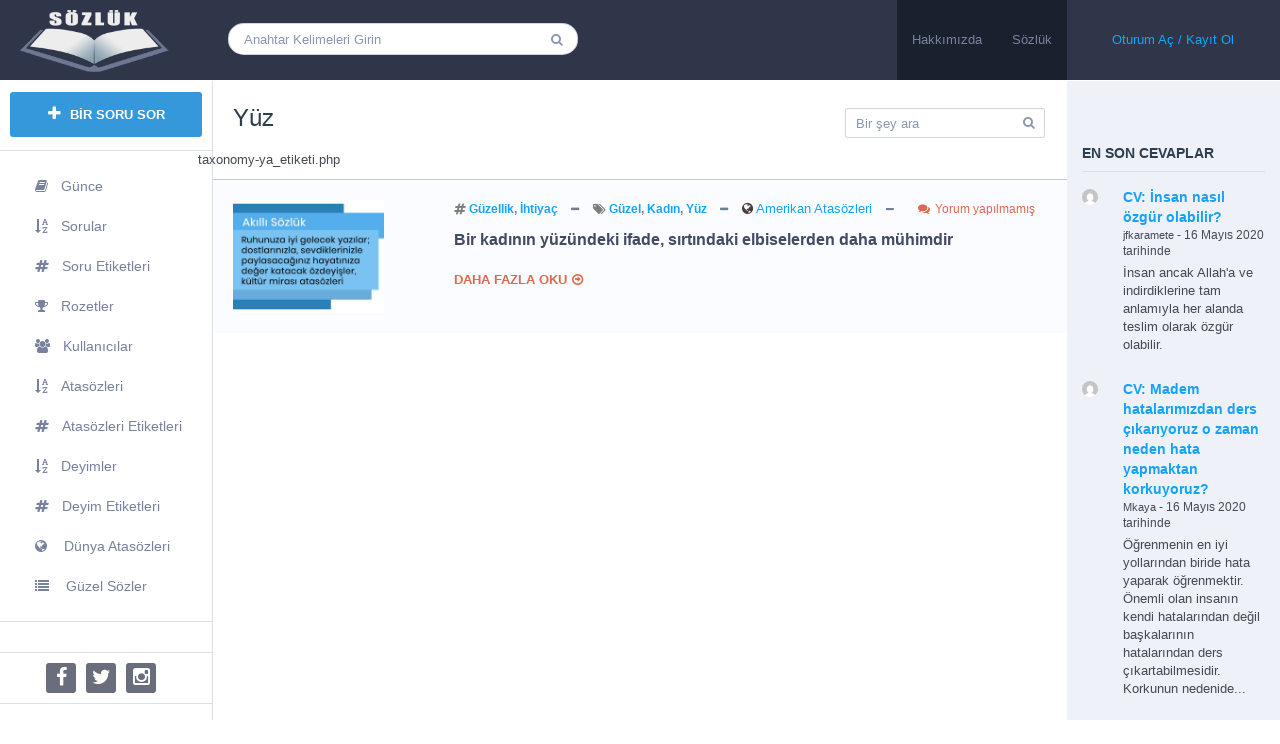

--- FILE ---
content_type: text/html; charset=UTF-8
request_url: https://sozluk.savasuyar.com/diger-atasozleri-etiketleri/yuz/
body_size: 25212
content:
<!DOCTYPE html><html lang="tr">
<!--[if lt IE 7]><html class="ie ie6 oldie" lang="en"> <![endif]-->
<!--[if IE 7]><html class="ie ie7 oldie" lang="en"> <![endif]-->
<!--[if IE 8]><html class="ie ie8 oldie" lang="en"> <![endif]-->
<!--[if gt IE 8]><html class="ie ie9 newest" lang="en"> <![endif]--><head><script data-no-optimize="1">var litespeed_docref=sessionStorage.getItem("litespeed_docref");litespeed_docref&&(Object.defineProperty(document,"referrer",{get:function(){return litespeed_docref}}),sessionStorage.removeItem("litespeed_docref"));</script> <meta http-equiv="X-UA-Compatible" content="IE=Edge"><meta charset="utf-8"><meta content='width=device-width, initial-scale=1.0, maximum-scale=1.0, user-scalable=0' name='viewport' /><link rel="shortcut icon" href="https://sozluk.savasuyar.com/yuklemeler/2020/04/sozluk-150x150.png" /> <script type="litespeed/javascript" data-src="https://sozluk.savasuyar.com/sozluk_tema/js/libs/selectivizr-min.js"></script> <!--[if lt IE 9]> <script src="http://html5shim.googlecode.com/svn/trunk/html5.js"></script> <![endif]-->
<!--[if lt IE 9]> <script src="https://sozluk.savasuyar.com/sozluk_tema/includes/aecore/assets/js/html5.js"></script> <![endif]--> <script type="litespeed/javascript">ae_globals={"ajaxURL":"https:\/\/sozluk.savasuyar.com\/yonetici-paneli\/admin-ajax.php","imgURL":"https:\/\/sozluk.savasuyar.com\/sozluk_tema\/img\/","posts_per_page":"30","homeURL":"https:\/\/sozluk.savasuyar.com","user_confirm":1,"pending_questions":1,"pending_answers":1,"introURL":"https:\/\/sozluk.savasuyar.com\/giris\/","gplus_client_id":!1,"plupload_config":{"max_file_size":"3mb","url":"https:\/\/sozluk.savasuyar.com\/yonetici-paneli\/admin-ajax.php","flash_swf_url":"https:\/\/sozluk.savasuyar.com\/sozluk_inc\/js\/plupload\/plupload.flash.swf","silverlight_xap_url":"https:\/\/sozluk.savasuyar.com\/sozluk_inc\/js\/plupload\/plupload.silverlight.xap"}}</script> <meta name='robots' content='index, follow, max-image-preview:large, max-snippet:-1, max-video-preview:-1' /><style>img:is([sizes="auto" i], [sizes^="auto," i]) { contain-intrinsic-size: 3000px 1500px }</style><title>Yüz ile ilgili diğer dillerdeki atasözleri &#8226; Akıllı Sözlük</title><meta name="description" content="Yüz ile ilgili diğer dillerdeki atasözleri ve anlamları, resimle zenginleştirilmiş hikayeler ve örnek cümleler, Yüz kelimesini içeren diğer dillerdeki atasözleri" /><link rel="canonical" href="https://sozluk.savasuyar.com/diger-atasozleri-etiketleri/yuz/" /><meta property="og:locale" content="tr_TR" /><meta property="og:type" content="article" /><meta property="og:title" content="Yüz ile ilgili diğer dillerdeki atasözleri &#8226; Akıllı Sözlük" /><meta property="og:description" content="Yüz ile ilgili diğer dillerdeki atasözleri ve anlamları, resimle zenginleştirilmiş hikayeler ve örnek cümleler, Yüz kelimesini içeren diğer dillerdeki atasözleri" /><meta property="og:url" content="https://sozluk.savasuyar.com/diger-atasozleri-etiketleri/yuz/" /><meta property="og:site_name" content="Akıllı Sözlük" /><meta name="twitter:card" content="summary_large_image" /> <script type="application/ld+json" class="yoast-schema-graph">{"@context":"https://schema.org","@graph":[{"@type":"CollectionPage","@id":"https://sozluk.savasuyar.com/diger-atasozleri-etiketleri/yuz/","url":"https://sozluk.savasuyar.com/diger-atasozleri-etiketleri/yuz/","name":"Yüz ile ilgili diğer dillerdeki atasözleri &#8226; Akıllı Sözlük","isPartOf":{"@id":"https://sozluk.savasuyar.com/#website"},"description":"Yüz ile ilgili diğer dillerdeki atasözleri ve anlamları, resimle zenginleştirilmiş hikayeler ve örnek cümleler, Yüz kelimesini içeren diğer dillerdeki atasözleri","breadcrumb":{"@id":"https://sozluk.savasuyar.com/diger-atasozleri-etiketleri/yuz/#breadcrumb"},"inLanguage":"tr"},{"@type":"BreadcrumbList","@id":"https://sozluk.savasuyar.com/diger-atasozleri-etiketleri/yuz/#breadcrumb","itemListElement":[{"@type":"ListItem","position":1,"name":"Ana sayfa","item":"https://sozluk.savasuyar.com/"},{"@type":"ListItem","position":2,"name":"Yüz"}]},{"@type":"WebSite","@id":"https://sozluk.savasuyar.com/#website","url":"https://sozluk.savasuyar.com/","name":"Akıllı Sözlük","description":"Sor ki öğrenesin!","publisher":{"@id":"https://sozluk.savasuyar.com/#/schema/person/5ad8b8387088eccbe2776f6f68b1a741"},"potentialAction":[{"@type":"SearchAction","target":{"@type":"EntryPoint","urlTemplate":"https://sozluk.savasuyar.com/?s={search_term_string}"},"query-input":{"@type":"PropertyValueSpecification","valueRequired":true,"valueName":"search_term_string"}}],"inLanguage":"tr"},{"@type":["Person","Organization"],"@id":"https://sozluk.savasuyar.com/#/schema/person/5ad8b8387088eccbe2776f6f68b1a741","name":"Akıllı Sözlük","image":{"@type":"ImageObject","inLanguage":"tr","@id":"https://sozluk.savasuyar.com/#/schema/person/image/","url":"https://sozluk.savasuyar.com/sozluk_icerik/litespeed/avatar/0c589d704fa3751b21495fd6691cbc4d.jpg?ver=1768976782","contentUrl":"https://sozluk.savasuyar.com/sozluk_icerik/litespeed/avatar/0c589d704fa3751b21495fd6691cbc4d.jpg?ver=1768976782","caption":"Akıllı Sözlük"},"logo":{"@id":"https://sozluk.savasuyar.com/#/schema/person/image/"},"sameAs":["http://savasuyar.com/"]}]}</script> <link rel="alternate" type="application/rss+xml" title="Akıllı Sözlük &raquo; akışı" href="https://sozluk.savasuyar.com/feed/" /><link rel="alternate" type="application/rss+xml" title="Akıllı Sözlük &raquo; yorum akışı" href="https://sozluk.savasuyar.com/comments/feed/" /><link rel="alternate" type="application/rss+xml" title="Akıllı Sözlük &raquo; Yüz Y. A. Etiketi akışı" href="https://sozluk.savasuyar.com/diger-atasozleri-etiketleri/yuz/feed/" /><link rel='stylesheet' href='https://sozluk.savasuyar.com/uygulamalar/litespeed-cache/assets/css/litespeed-dummy.css' type='text/css' media='all' /><link data-asynced="1" as="style" onload="this.onload=null;this.rel='stylesheet'"  rel='preload' href='https://sozluk.savasuyar.com/sozluk_tema/includes/aecore/assets/css/bootstrap.min.css' type='text/css' media='all' /><link data-asynced="1" as="style" onload="this.onload=null;this.rel='stylesheet'"  rel='preload' href='https://sozluk.savasuyar.com/sozluk_inc/css/dist/block-library/style.min.css' type='text/css' media='all' /><style id='classic-theme-styles-inline-css' type='text/css'>/*! This file is auto-generated */
.wp-block-button__link{color:#fff;background-color:#32373c;border-radius:9999px;box-shadow:none;text-decoration:none;padding:calc(.667em + 2px) calc(1.333em + 2px);font-size:1.125em}.wp-block-file__button{background:#32373c;color:#fff;text-decoration:none}</style><style id='global-styles-inline-css' type='text/css'>:root{--wp--preset--aspect-ratio--square: 1;--wp--preset--aspect-ratio--4-3: 4/3;--wp--preset--aspect-ratio--3-4: 3/4;--wp--preset--aspect-ratio--3-2: 3/2;--wp--preset--aspect-ratio--2-3: 2/3;--wp--preset--aspect-ratio--16-9: 16/9;--wp--preset--aspect-ratio--9-16: 9/16;--wp--preset--color--black: #000000;--wp--preset--color--cyan-bluish-gray: #abb8c3;--wp--preset--color--white: #ffffff;--wp--preset--color--pale-pink: #f78da7;--wp--preset--color--vivid-red: #cf2e2e;--wp--preset--color--luminous-vivid-orange: #ff6900;--wp--preset--color--luminous-vivid-amber: #fcb900;--wp--preset--color--light-green-cyan: #7bdcb5;--wp--preset--color--vivid-green-cyan: #00d084;--wp--preset--color--pale-cyan-blue: #8ed1fc;--wp--preset--color--vivid-cyan-blue: #0693e3;--wp--preset--color--vivid-purple: #9b51e0;--wp--preset--gradient--vivid-cyan-blue-to-vivid-purple: linear-gradient(135deg,rgba(6,147,227,1) 0%,rgb(155,81,224) 100%);--wp--preset--gradient--light-green-cyan-to-vivid-green-cyan: linear-gradient(135deg,rgb(122,220,180) 0%,rgb(0,208,130) 100%);--wp--preset--gradient--luminous-vivid-amber-to-luminous-vivid-orange: linear-gradient(135deg,rgba(252,185,0,1) 0%,rgba(255,105,0,1) 100%);--wp--preset--gradient--luminous-vivid-orange-to-vivid-red: linear-gradient(135deg,rgba(255,105,0,1) 0%,rgb(207,46,46) 100%);--wp--preset--gradient--very-light-gray-to-cyan-bluish-gray: linear-gradient(135deg,rgb(238,238,238) 0%,rgb(169,184,195) 100%);--wp--preset--gradient--cool-to-warm-spectrum: linear-gradient(135deg,rgb(74,234,220) 0%,rgb(151,120,209) 20%,rgb(207,42,186) 40%,rgb(238,44,130) 60%,rgb(251,105,98) 80%,rgb(254,248,76) 100%);--wp--preset--gradient--blush-light-purple: linear-gradient(135deg,rgb(255,206,236) 0%,rgb(152,150,240) 100%);--wp--preset--gradient--blush-bordeaux: linear-gradient(135deg,rgb(254,205,165) 0%,rgb(254,45,45) 50%,rgb(107,0,62) 100%);--wp--preset--gradient--luminous-dusk: linear-gradient(135deg,rgb(255,203,112) 0%,rgb(199,81,192) 50%,rgb(65,88,208) 100%);--wp--preset--gradient--pale-ocean: linear-gradient(135deg,rgb(255,245,203) 0%,rgb(182,227,212) 50%,rgb(51,167,181) 100%);--wp--preset--gradient--electric-grass: linear-gradient(135deg,rgb(202,248,128) 0%,rgb(113,206,126) 100%);--wp--preset--gradient--midnight: linear-gradient(135deg,rgb(2,3,129) 0%,rgb(40,116,252) 100%);--wp--preset--font-size--small: 13px;--wp--preset--font-size--medium: 20px;--wp--preset--font-size--large: 36px;--wp--preset--font-size--x-large: 42px;--wp--preset--spacing--20: 0.44rem;--wp--preset--spacing--30: 0.67rem;--wp--preset--spacing--40: 1rem;--wp--preset--spacing--50: 1.5rem;--wp--preset--spacing--60: 2.25rem;--wp--preset--spacing--70: 3.38rem;--wp--preset--spacing--80: 5.06rem;--wp--preset--shadow--natural: 6px 6px 9px rgba(0, 0, 0, 0.2);--wp--preset--shadow--deep: 12px 12px 50px rgba(0, 0, 0, 0.4);--wp--preset--shadow--sharp: 6px 6px 0px rgba(0, 0, 0, 0.2);--wp--preset--shadow--outlined: 6px 6px 0px -3px rgba(255, 255, 255, 1), 6px 6px rgba(0, 0, 0, 1);--wp--preset--shadow--crisp: 6px 6px 0px rgba(0, 0, 0, 1);}:where(.is-layout-flex){gap: 0.5em;}:where(.is-layout-grid){gap: 0.5em;}body .is-layout-flex{display: flex;}.is-layout-flex{flex-wrap: wrap;align-items: center;}.is-layout-flex > :is(*, div){margin: 0;}body .is-layout-grid{display: grid;}.is-layout-grid > :is(*, div){margin: 0;}:where(.wp-block-columns.is-layout-flex){gap: 2em;}:where(.wp-block-columns.is-layout-grid){gap: 2em;}:where(.wp-block-post-template.is-layout-flex){gap: 1.25em;}:where(.wp-block-post-template.is-layout-grid){gap: 1.25em;}.has-black-color{color: var(--wp--preset--color--black) !important;}.has-cyan-bluish-gray-color{color: var(--wp--preset--color--cyan-bluish-gray) !important;}.has-white-color{color: var(--wp--preset--color--white) !important;}.has-pale-pink-color{color: var(--wp--preset--color--pale-pink) !important;}.has-vivid-red-color{color: var(--wp--preset--color--vivid-red) !important;}.has-luminous-vivid-orange-color{color: var(--wp--preset--color--luminous-vivid-orange) !important;}.has-luminous-vivid-amber-color{color: var(--wp--preset--color--luminous-vivid-amber) !important;}.has-light-green-cyan-color{color: var(--wp--preset--color--light-green-cyan) !important;}.has-vivid-green-cyan-color{color: var(--wp--preset--color--vivid-green-cyan) !important;}.has-pale-cyan-blue-color{color: var(--wp--preset--color--pale-cyan-blue) !important;}.has-vivid-cyan-blue-color{color: var(--wp--preset--color--vivid-cyan-blue) !important;}.has-vivid-purple-color{color: var(--wp--preset--color--vivid-purple) !important;}.has-black-background-color{background-color: var(--wp--preset--color--black) !important;}.has-cyan-bluish-gray-background-color{background-color: var(--wp--preset--color--cyan-bluish-gray) !important;}.has-white-background-color{background-color: var(--wp--preset--color--white) !important;}.has-pale-pink-background-color{background-color: var(--wp--preset--color--pale-pink) !important;}.has-vivid-red-background-color{background-color: var(--wp--preset--color--vivid-red) !important;}.has-luminous-vivid-orange-background-color{background-color: var(--wp--preset--color--luminous-vivid-orange) !important;}.has-luminous-vivid-amber-background-color{background-color: var(--wp--preset--color--luminous-vivid-amber) !important;}.has-light-green-cyan-background-color{background-color: var(--wp--preset--color--light-green-cyan) !important;}.has-vivid-green-cyan-background-color{background-color: var(--wp--preset--color--vivid-green-cyan) !important;}.has-pale-cyan-blue-background-color{background-color: var(--wp--preset--color--pale-cyan-blue) !important;}.has-vivid-cyan-blue-background-color{background-color: var(--wp--preset--color--vivid-cyan-blue) !important;}.has-vivid-purple-background-color{background-color: var(--wp--preset--color--vivid-purple) !important;}.has-black-border-color{border-color: var(--wp--preset--color--black) !important;}.has-cyan-bluish-gray-border-color{border-color: var(--wp--preset--color--cyan-bluish-gray) !important;}.has-white-border-color{border-color: var(--wp--preset--color--white) !important;}.has-pale-pink-border-color{border-color: var(--wp--preset--color--pale-pink) !important;}.has-vivid-red-border-color{border-color: var(--wp--preset--color--vivid-red) !important;}.has-luminous-vivid-orange-border-color{border-color: var(--wp--preset--color--luminous-vivid-orange) !important;}.has-luminous-vivid-amber-border-color{border-color: var(--wp--preset--color--luminous-vivid-amber) !important;}.has-light-green-cyan-border-color{border-color: var(--wp--preset--color--light-green-cyan) !important;}.has-vivid-green-cyan-border-color{border-color: var(--wp--preset--color--vivid-green-cyan) !important;}.has-pale-cyan-blue-border-color{border-color: var(--wp--preset--color--pale-cyan-blue) !important;}.has-vivid-cyan-blue-border-color{border-color: var(--wp--preset--color--vivid-cyan-blue) !important;}.has-vivid-purple-border-color{border-color: var(--wp--preset--color--vivid-purple) !important;}.has-vivid-cyan-blue-to-vivid-purple-gradient-background{background: var(--wp--preset--gradient--vivid-cyan-blue-to-vivid-purple) !important;}.has-light-green-cyan-to-vivid-green-cyan-gradient-background{background: var(--wp--preset--gradient--light-green-cyan-to-vivid-green-cyan) !important;}.has-luminous-vivid-amber-to-luminous-vivid-orange-gradient-background{background: var(--wp--preset--gradient--luminous-vivid-amber-to-luminous-vivid-orange) !important;}.has-luminous-vivid-orange-to-vivid-red-gradient-background{background: var(--wp--preset--gradient--luminous-vivid-orange-to-vivid-red) !important;}.has-very-light-gray-to-cyan-bluish-gray-gradient-background{background: var(--wp--preset--gradient--very-light-gray-to-cyan-bluish-gray) !important;}.has-cool-to-warm-spectrum-gradient-background{background: var(--wp--preset--gradient--cool-to-warm-spectrum) !important;}.has-blush-light-purple-gradient-background{background: var(--wp--preset--gradient--blush-light-purple) !important;}.has-blush-bordeaux-gradient-background{background: var(--wp--preset--gradient--blush-bordeaux) !important;}.has-luminous-dusk-gradient-background{background: var(--wp--preset--gradient--luminous-dusk) !important;}.has-pale-ocean-gradient-background{background: var(--wp--preset--gradient--pale-ocean) !important;}.has-electric-grass-gradient-background{background: var(--wp--preset--gradient--electric-grass) !important;}.has-midnight-gradient-background{background: var(--wp--preset--gradient--midnight) !important;}.has-small-font-size{font-size: var(--wp--preset--font-size--small) !important;}.has-medium-font-size{font-size: var(--wp--preset--font-size--medium) !important;}.has-large-font-size{font-size: var(--wp--preset--font-size--large) !important;}.has-x-large-font-size{font-size: var(--wp--preset--font-size--x-large) !important;}
:where(.wp-block-post-template.is-layout-flex){gap: 1.25em;}:where(.wp-block-post-template.is-layout-grid){gap: 1.25em;}
:where(.wp-block-columns.is-layout-flex){gap: 2em;}:where(.wp-block-columns.is-layout-grid){gap: 2em;}
:root :where(.wp-block-pullquote){font-size: 1.5em;line-height: 1.6;}</style><link data-asynced="1" as="style" onload="this.onload=null;this.rel='stylesheet'"  rel='preload' href='https://sozluk.savasuyar.com/uygulamalar/custom-related-posts/dist/public.css' type='text/css' media='all' /><link data-asynced="1" as="style" onload="this.onload=null;this.rel='stylesheet'"  rel='preload' href='https://sozluk.savasuyar.com/sozluk_ikincil_tema/mobile/css/main.css' type='text/css' media='all' /><link data-asynced="1" as="style" onload="this.onload=null;this.rel='stylesheet'"  rel='preload' href='https://sozluk.savasuyar.com/yonetici-paneli/css/color-picker.min.css' type='text/css' media='all' /><link data-asynced="1" as="style" onload="this.onload=null;this.rel='stylesheet'"  rel='preload' href='https://sozluk.savasuyar.com/sozluk_tema/css/libs/font-awesome.min.css' type='text/css' media='all' /><link data-asynced="1" as="style" onload="this.onload=null;this.rel='stylesheet'"  rel='preload' href='https://sozluk.savasuyar.com/sozluk_tema/css/main.css' type='text/css' media='all' /><link data-asynced="1" as="style" onload="this.onload=null;this.rel='stylesheet'"  rel='preload' href='https://sozluk.savasuyar.com/sozluk_tema/css/editor.css' type='text/css' media='all' /><link data-asynced="1" as="style" onload="this.onload=null;this.rel='stylesheet'"  rel='preload' href='https://sozluk.savasuyar.com/sozluk_tema/css/libs/push-menu.css' type='text/css' media='all' /><link data-asynced="1" as="style" onload="this.onload=null;this.rel='stylesheet'"  rel='preload' href='https://sozluk.savasuyar.com/sozluk_tema/css/libs/chosen.css' type='text/css' media='all' /><link data-asynced="1" as="style" onload="this.onload=null;this.rel='stylesheet'"  rel='preload' href='https://sozluk.savasuyar.com/sozluk_tema/css/custom.css' type='text/css' media='all' /><link data-asynced="1" as="style" onload="this.onload=null;this.rel='stylesheet'"  rel='preload' href='https://sozluk.savasuyar.com/sozluk_tema/css/bootstrap-datetimepicker.min.css' type='text/css' media='all' /><link data-asynced="1" as="style" onload="this.onload=null;this.rel='stylesheet'"  rel='preload' href='https://sozluk.savasuyar.com/sozluk_tema/css/colorpicker.css' type='text/css' media='all' /><link data-asynced="1" as="style" onload="this.onload=null;this.rel='stylesheet'"  rel='preload' href='https://sozluk.savasuyar.com/sozluk_ikincil_tema/sozluk_ikincil.css' type='text/css' media='all' /> <script type="litespeed/javascript" data-src="https://sozluk.savasuyar.com/sozluk_inc/js/jquery/jquery.min.js" id="jquery-core-js"></script> <script type="litespeed/javascript" data-src="https://sozluk.savasuyar.com/sozluk_inc/js/jquery/jquery-migrate.min.js" id="jquery-migrate-js"></script> <script type="litespeed/javascript" data-src="https://sozluk.savasuyar.com/sozluk_inc/js/plupload/moxie.min.js" id="moxiejs-js"></script> <script type="litespeed/javascript" data-src="https://sozluk.savasuyar.com/sozluk_inc/js/plupload/plupload.min.js" id="plupload-js"></script> <script type="litespeed/javascript" data-src="https://www.googletagmanager.com/gtag/js?id=G-JVPN5HY5G2" id="google_gtagjs-js"></script> <script id="google_gtagjs-js-after" type="litespeed/javascript">window.dataLayer=window.dataLayer||[];function gtag(){dataLayer.push(arguments)}
gtag("set","linker",{"domains":["sozluk.savasuyar.com"]});gtag("js",new Date());gtag("set","developer_id.dZTNiMT",!0);gtag("config","G-JVPN5HY5G2")</script> <!--[if lt IE 9]> <script src="https://sozluk.savasuyar.com/sozluk_tema/includes/aecore/assets/js/html5.js"></script> <![endif]--><link rel="https://api.w.org/" href="https://sozluk.savasuyar.com/wp-json/" /><link rel="alternate" title="JSON" type="application/json" href="https://sozluk.savasuyar.com/wp-json/wp/v2/ya_etiketi/871" /><meta name="google-adsense-platform-account" content="ca-host-pub-2644536267352236"><meta name="google-adsense-platform-domain" content="sitekit.withgoogle.com"> <script type="litespeed/javascript" data-src="https://pagead2.googlesyndication.com/pagead/js/adsbygoogle.js?client=ca-pub-3454397872696512&amp;host=ca-host-pub-2644536267352236" crossorigin="anonymous"></script> <link rel="icon" href="https://sozluk.savasuyar.com/yuklemeler/2020/04/cropped-sozluk-32x32.png" sizes="32x32" /><link rel="icon" href="https://sozluk.savasuyar.com/yuklemeler/2020/04/cropped-sozluk-192x192.png" sizes="192x192" /><link rel="apple-touch-icon" href="https://sozluk.savasuyar.com/yuklemeler/2020/04/cropped-sozluk-180x180.png" /><meta name="msapplication-TileImage" content="https://sozluk.savasuyar.com/yuklemeler/2020/04/cropped-sozluk-270x270.png" /></head><body class="archive tax-ya_etiketi term-yuz term-871 wp-theme-qaengine wp-child-theme-qaengine-child cbp-spmenu-push"><div class="sampleClass"></div><nav class="cbp-spmenu cbp-spmenu-vertical cbp-spmenu-left" id="cbp-spmenu-s1"><div class="container-fluid"><div class="row"><div class="col-md-12 left-sidebar"><div class="widget widget-btn">
<button type="button" data-toggle="modal" class="action ask-question">
<i class="fa fa-plus"></i> BİR SORU SOR                    </button></div><div class="widget widget-menus"><div class="menu-sol-menu-container"><ul id="menu-sol-menu" class="menu"><li id="menu-item-1468" class="menu-item menu-item-type-post_type menu-item-object-page menu-item-1468"><a title="Şimdiye kadar söylenmiş özlü ve anlamlı sözler" href="https://sozluk.savasuyar.com/gunce/"><i class="fa fa-book"></i>Günce</a></li><li id="menu-item-1465" class="menu-item menu-item-type-custom menu-item-object-custom menu-item-1465"><a title="Harf sırasına göre listelenmiş gündemdeki sorular" href="/sorular/"><i class="fa fa-sort-alpha-asc"></i>Sorular</a></li><li id="menu-item-1484" class="menu-item menu-item-type-post_type menu-item-object-page menu-item-1484"><a title="Harf sırasına göre soru etiketleri listeleyin" href="https://sozluk.savasuyar.com/etiket-listesi/"><i class="fa fa-hashtag"></i>Soru Etiketleri</a></li><li id="menu-item-563" class="menu-item menu-item-type-post_type menu-item-object-page menu-item-563"><a title="Rozetler ve Puanları listeleyin" href="https://sozluk.savasuyar.com/rozetler/"><i class="fa fa-trophy"></i>Rozetler</a></li><li id="menu-item-564" class="menu-item menu-item-type-post_type menu-item-object-page menu-item-564"><a title="Bir söz yazın ya da bir sorun!" href="https://sozluk.savasuyar.com/kullanicilar/"><i class="fa fa-users"></i>Kullanıcılar</a></li><li id="menu-item-614" class="menu-item menu-item-type-post_type menu-item-object-page menu-item-614"><a title="Harf sırasına göre listelenmiş atasözleri" href="https://sozluk.savasuyar.com/atasozleri/"><i class="fa fa-sort-alpha-asc"></i>Atasözleri</a></li><li id="menu-item-1365" class="menu-item menu-item-type-post_type menu-item-object-page menu-item-1365"><a title="Harf sırasına göre atasözleri etiketlerini listeleyin" href="https://sozluk.savasuyar.com/atasozleri-etiketleri/"><i class="fa fa-hashtag"></i>Atasözleri Etiketleri</a></li><li id="menu-item-1481" class="menu-item menu-item-type-post_type menu-item-object-page menu-item-1481"><a title="Harf sırasına göre listelenmiş deyimler" href="https://sozluk.savasuyar.com/deyimler/"><i class="fa fa-sort-alpha-asc"></i>Deyimler</a></li><li id="menu-item-1455" class="menu-item menu-item-type-post_type menu-item-object-page menu-item-1455"><a title="Harf sırasına göre deyim etiketlerini listeleyin" href="https://sozluk.savasuyar.com/deyim-etiketleri/"><i class="fa fa-hashtag"></i>Deyim Etiketleri</a></li><li id="menu-item-1508" class="menu-item menu-item-type-post_type menu-item-object-page menu-item-1508"><a title="Dünyadaki başka kültürlere ait atasözleri" href="https://sozluk.savasuyar.com/diger-dillerdeki-atasozleri/"><i class="fa fa-globe"></i> Dünya Atasözleri</a></li><li id="menu-item-1509" class="menu-item menu-item-type-post_type menu-item-object-page menu-item-1509"><a title="Şimdiye kadar söylenmiş en güzel sözler" href="https://sozluk.savasuyar.com/guzel-sozler/"><i class="fa fa-list"></i> Güzel Sözler</a></li></ul></div></div><li id="custom_html-10" class="widget_text widget widget_custom_html"><div class="textwidget custom-html-widget"><script type="litespeed/javascript" data-src="https://pagead2.googlesyndication.com/pagead/js/adsbygoogle.js"></script> <ins class="adsbygoogle"
style="display:block"
data-ad-client="ca-pub-3454397872696512"
data-ad-slot="9833133939"
data-ad-format="auto"
data-full-width-responsive="true"></ins> <script type="litespeed/javascript">(adsbygoogle=window.adsbygoogle||[]).push({})</script></div></li><div class="clearfix"></div><div class="social-links"><ul><li>
<a href="https://fb.me/sozluk.akilli" target="_blank" class="social fb">
<i class="fa fa-facebook"></i>
</a></li><li>
<a href="https://twitter.com/akillisozluk" target="_blank" class="social tw">
<i class="fa fa-twitter"></i>
</a></li><li>
<a href="https://www.instagram.com/sozluk.akilli/" target="_blank" class="social in">
<i class="fa fa-instagram"></i>
</a></li></ul></div><div class="copyright">
&copy;2026 Her hakkı saklıdır <br>
<a href="https://sozluk.savasuyar.com/sartlar-ve-kosullar/">Şartlar & Koşullar</a></div></div></div></div></nav><nav class="cbp-spmenu cbp-spmenu-vertical cbp-spmenu-right" id="cbp-spmenu-s2"><div class="container-fluid"><div class="row"><div class="col-md-12 right-sidebar"><li id="custom_html-9" class="widget_text widget widget_custom_html"><div class="textwidget custom-html-widget"><script type="litespeed/javascript" data-src="https://pagead2.googlesyndication.com/pagead/js/adsbygoogle.js"></script> <ins class="adsbygoogle"
style="display:block"
data-ad-client="ca-pub-3454397872696512"
data-ad-slot="9833133939"
data-ad-format="auto"
data-full-width-responsive="true"></ins> <script type="litespeed/javascript">(adsbygoogle=window.adsbygoogle||[]).push({})</script></div></li><li class="widget widget-latest-answers widget-hot-questions"><h3>EN SON CEVAPLAR</h3><ul><li class="media">
<span class="topic-avatar media-left">
<img data-lazyloaded="1" src="[data-uri]" width="30" height="30" itemprop="image" data-src="https://secure.gravatar.com/avatar/e53215cfb6b16df3bc3c8569c5834a55?s=30&amp;d=mm&amp;r=G" class="avatar" alt="" />				</span><div class="media-body">
<strong><a href="https://sozluk.savasuyar.com/sorular/insan-nasil-ozgur-olabilir/">CV: İnsan nasıl özgür olabilir?</a></strong>
<span class="latest-answer-date">
<a href="https://sozluk.savasuyar.com/uyeler/jfkaramete/">jfkaramete</a> - 16 Mayıs 2020 tarihinde	               	</span><p class="topic-answer-content">
İnsan ancak Allah'a ve indirdiklerine tam anlamıyla her alanda teslim olarak özgür olabilir.</p></div></li><li class="media">
<span class="topic-avatar media-left">
<img data-lazyloaded="1" src="[data-uri]" width="30" height="30" itemprop="image" data-src="https://secure.gravatar.com/avatar/10e6fbbd42530db881a11d4e0a858a84?s=30&amp;d=mm&amp;r=G" class="avatar" alt="" />				</span><div class="media-body">
<strong><a href="https://sozluk.savasuyar.com/sorular/madem-hatalarimizdan-ders-cikariyoruz-o-zaman-neden-hata-yapmaktan-korkuyoruz/">CV: Madem hatalarımızdan ders çıkarıyoruz o zaman neden hata yapmaktan korkuyoruz?</a></strong>
<span class="latest-answer-date">
<a href="https://sozluk.savasuyar.com/uyeler/mkaya/">Mkaya</a> - 16 Mayıs 2020 tarihinde	               	</span><p class="topic-answer-content">
Öğrenmenin en iyi yollarından biride hata yaparak öğrenmektir. Önemli olan insanın kendi hatalarından değil başkalarının hatalarından ders çıkartabilmesidir. Korkunun nedenide...</p></div></li><li class="media">
<span class="topic-avatar media-left">
<img data-lazyloaded="1" src="[data-uri]" width="30" height="30" itemprop="image" data-src="https://secure.gravatar.com/avatar/10e6fbbd42530db881a11d4e0a858a84?s=30&amp;d=mm&amp;r=G" class="avatar" alt="" />				</span><div class="media-body">
<strong><a href="https://sozluk.savasuyar.com/sorular/sevilmediginizi-hissettiginizde-ne-yaparsiniz/">CV: Sevilmediğinizi hissettiğinizde ne yaparsınız?</a></strong>
<span class="latest-answer-date">
<a href="https://sozluk.savasuyar.com/uyeler/mkaya/">Mkaya</a> - 16 Mayıs 2020 tarihinde	               	</span><p class="topic-answer-content">
Böyle bir durumda kalmadım ama istenmediğimiz durumlar olunca oradan uzaklaşırız. Sevilmediğimiz yerde de önce bizim seveceğimiz ve bizi sevecek kişiler...</p></div></li><li class="media">
<span class="topic-avatar media-left">
<img data-lazyloaded="1" src="[data-uri]" width="30" height="30" itemprop="image" data-src="https://secure.gravatar.com/avatar/10e6fbbd42530db881a11d4e0a858a84?s=30&amp;d=mm&amp;r=G" class="avatar" alt="" />				</span><div class="media-body">
<strong><a href="https://sozluk.savasuyar.com/sorular/olum-sizce-ne-anlama-geliyor-olum-bir-son-mudur/">CV: Ölüm sizce ne anlama geliyor? Ölüm bir son mudur?</a></strong>
<span class="latest-answer-date">
<a href="https://sozluk.savasuyar.com/uyeler/mkaya/">Mkaya</a> - 16 Mayıs 2020 tarihinde	               	</span><p class="topic-answer-content">
Ölüm insanın kendisi için küçük kıyamettir. Kendisini yaratan ile yüzleşme ve yaşarken yaptıklarının hesaba çekileceği andır.</p></div></li></ul></li><li id="custom_html-8" class="widget_text widget widget_custom_html"><div class="textwidget custom-html-widget"><script type="litespeed/javascript" data-src="https://pagead2.googlesyndication.com/pagead/js/adsbygoogle.js"></script> <ins class="adsbygoogle"
style="display:block"
data-ad-client="ca-pub-3454397872696512"
data-ad-slot="9833133939"
data-ad-format="auto"
data-full-width-responsive="true"></ins> <script type="litespeed/javascript">(adsbygoogle=window.adsbygoogle||[]).push({})</script></div></li><li class="widget widget-related-tags"><h3>Etiketler Bileşeni</h3><ul><li>
<a class="q-tag" href="https://sozluk.savasuyar.com/soru-etiketi/insan/">İnsan</a> x 4</li><li>
<a class="q-tag" href="https://sozluk.savasuyar.com/soru-etiketi/hasta/">Hasta</a> x 3</li><li>
<a class="q-tag" href="https://sozluk.savasuyar.com/soru-etiketi/virus/">Virüs</a> x 3</li><li>
<a class="q-tag" href="https://sozluk.savasuyar.com/soru-etiketi/korku/">Korku</a> x 3</li><li>
<a class="q-tag" href="https://sozluk.savasuyar.com/soru-etiketi/doktor/">Doktor</a> x 1</li><li>
<a class="q-tag" href="https://sozluk.savasuyar.com/soru-etiketi/maske/">Maske</a> x 1</li><li>
<a class="q-tag" href="https://sozluk.savasuyar.com/soru-etiketi/kibir/">Kibir</a> x 1</li><li>
<a class="q-tag" href="https://sozluk.savasuyar.com/soru-etiketi/sevgi/">Sevgi</a> x 1</li></ul>
<a href="https://sozluk.savasuyar.com/etiket-listesi/">Daha fazla etikete bakın</a></li></div></div></div></nav><nav class="cbp-spmenu cbp-spmenu-horizontal cbp-spmenu-top" id="cbp-spmenu-s3"><ul class="menu-res"><li id="menu-item-1920" class="menu-item menu-item-type-post_type menu-item-object-page menu-item-1920"><a href="https://sozluk.savasuyar.com/hakkimizda/">Hakkımızda</a></li><li id="menu-item-2148" class="menu-item menu-item-type-post_type menu-item-object-page menu-item-2148"><a href="https://sozluk.savasuyar.com/nedir-ne-anlama-gelir-ne-demektir/" title="Nedir, ne anlama gelir, ne demektir?">Sözlük</a></li></ul></nav><div class="container-fluid"><div class="row"><header id="header"><div class="col-md-2 col-xs-2" id="logo">
<a href="https://sozluk.savasuyar.com">
<img data-lazyloaded="1" src="[data-uri]" width="150" height="111" data-src="http://sozluk.savasuyar.com/yuklemeler/2020/04/sozluk-logo-1.png">
</a></div><div id="menu_qa" class="col-md-8 col-xs-8"><div class="header-menu"><ul><li class="menu-item menu-item-type-post_type menu-item-object-page menu-item-1920"><a href="https://sozluk.savasuyar.com/hakkimizda/">Hakkımızda</a></li><li class="menu-item menu-item-type-post_type menu-item-object-page menu-item-2148"><a href="https://sozluk.savasuyar.com/nedir-ne-anlama-gelir-ne-demektir/" title="Nedir, ne anlama gelir, ne demektir?">Sözlük</a></li></ul></div><div class="header-search-wrapper"><section class="buttonset">
<button id="showLeftPush"><i class="fa fa-question"></i></button>
<button id="showRightPush"><i class="fa fa-bar-chart-o"></i></button>
<button id="showTop"><i class="fa fa-list"></i></button></section><form id="header_search" method="GET" action="https://sozluk.savasuyar.com" class="disable-mobile-search">
<input type="text" name="keyword" required value="" placeholder="Anahtar Kelimeleri Girin" autocomplete="off" />
<i class="fa fa-search"></i><div id="search_preview" class="search-preview empty"></div></form></div></div><div id="login_qa" class="col-md-2 col-xs-2 btn-group ">
<a class="login-url" href="javascript:void(0)" data-toggle="modal">
Oturum Aç / Kayıt Ol						</a></div></header><div class="col-md-12 col-xs-12" id="header_sidebar"></div><div class="col-md-2 disable-mobile left-sidebar"><ul><li class="widget widget-btn">
<button type="button" data-toggle="modal" class="action ask-question">
<i class="fa fa-plus"></i> BİR SORU SOR                </button></li><li class="widget widget-menus"><div class="menu-sol-menu-container"><ul id="menu-sol-menu-1" class="menu"><li class="menu-item menu-item-type-post_type menu-item-object-page menu-item-1468"><a title="Şimdiye kadar söylenmiş özlü ve anlamlı sözler" href="https://sozluk.savasuyar.com/gunce/"><i class="fa fa-book"></i>Günce</a></li><li class="menu-item menu-item-type-custom menu-item-object-custom menu-item-1465"><a title="Harf sırasına göre listelenmiş gündemdeki sorular" href="/sorular/"><i class="fa fa-sort-alpha-asc"></i>Sorular</a></li><li class="menu-item menu-item-type-post_type menu-item-object-page menu-item-1484"><a title="Harf sırasına göre soru etiketleri listeleyin" href="https://sozluk.savasuyar.com/etiket-listesi/"><i class="fa fa-hashtag"></i>Soru Etiketleri</a></li><li class="menu-item menu-item-type-post_type menu-item-object-page menu-item-563"><a title="Rozetler ve Puanları listeleyin" href="https://sozluk.savasuyar.com/rozetler/"><i class="fa fa-trophy"></i>Rozetler</a></li><li class="menu-item menu-item-type-post_type menu-item-object-page menu-item-564"><a title="Bir söz yazın ya da bir sorun!" href="https://sozluk.savasuyar.com/kullanicilar/"><i class="fa fa-users"></i>Kullanıcılar</a></li><li class="menu-item menu-item-type-post_type menu-item-object-page menu-item-614"><a title="Harf sırasına göre listelenmiş atasözleri" href="https://sozluk.savasuyar.com/atasozleri/"><i class="fa fa-sort-alpha-asc"></i>Atasözleri</a></li><li class="menu-item menu-item-type-post_type menu-item-object-page menu-item-1365"><a title="Harf sırasına göre atasözleri etiketlerini listeleyin" href="https://sozluk.savasuyar.com/atasozleri-etiketleri/"><i class="fa fa-hashtag"></i>Atasözleri Etiketleri</a></li><li class="menu-item menu-item-type-post_type menu-item-object-page menu-item-1481"><a title="Harf sırasına göre listelenmiş deyimler" href="https://sozluk.savasuyar.com/deyimler/"><i class="fa fa-sort-alpha-asc"></i>Deyimler</a></li><li class="menu-item menu-item-type-post_type menu-item-object-page menu-item-1455"><a title="Harf sırasına göre deyim etiketlerini listeleyin" href="https://sozluk.savasuyar.com/deyim-etiketleri/"><i class="fa fa-hashtag"></i>Deyim Etiketleri</a></li><li class="menu-item menu-item-type-post_type menu-item-object-page menu-item-1508"><a title="Dünyadaki başka kültürlere ait atasözleri" href="https://sozluk.savasuyar.com/diger-dillerdeki-atasozleri/"><i class="fa fa-globe"></i> Dünya Atasözleri</a></li><li class="menu-item menu-item-type-post_type menu-item-object-page menu-item-1509"><a title="Şimdiye kadar söylenmiş en güzel sözler" href="https://sozluk.savasuyar.com/guzel-sozler/"><i class="fa fa-list"></i> Güzel Sözler</a></li></ul></div></li><li id="custom_html-10" class="widget_text widget widget_custom_html"><div class="textwidget custom-html-widget"><script type="litespeed/javascript" data-src="https://pagead2.googlesyndication.com/pagead/js/adsbygoogle.js"></script> <ins class="adsbygoogle"
style="display:block"
data-ad-client="ca-pub-3454397872696512"
data-ad-slot="9833133939"
data-ad-format="auto"
data-full-width-responsive="true"></ins> <script type="litespeed/javascript">(adsbygoogle=window.adsbygoogle||[]).push({})</script></div></li></ul><div class="clearfix"></div><div class="social-links"><ul><li>
<a href="https://fb.me/sozluk.akilli" target="_blank" class="social fb">
<i class="fa fa-facebook"></i>
</a></li><li>
<a href="https://twitter.com/akillisozluk" target="_blank" class="social tw">
<i class="fa fa-twitter"></i>
</a></li><li>
<a href="https://www.instagram.com/sozluk.akilli/" target="_blank" class="social in">
<i class="fa fa-instagram"></i>
</a></li></ul></div><div class="copyright">
&copy;2026 Her hakkı saklıdır <br>
<a href="https://sozluk.savasuyar.com/sartlar-ve-kosullar/">Şartlar & Koşullar</a></div></div><div itemtype="http://schema.org/ItemList" class="col-md-8 main-blog-fix"><div class="row"><div class="col-md-12"><div class="blog-classic-top"><h2 itemprop="name">Yüz</h2><form id="search-bar" action="https://sozluk.savasuyar.com">
<i class="fa fa-search"></i>
<input type="text" name="s" id="" placeholder="Bir şey ara"></form></div></div><div class="clearfix"></div><p>taxonomy-ya_etiketi.php</p><div class="col-md-12"><ul id="main_posts_list"><li><div  itemprop="itemListElement" itemscope itemType="http://schema.org/ListItem" class="blog-wrapper"><div itemprop="item" itemscope itemtype="http://schema.org/BlogPosting" class="row"><div class="col-md-3 col-xs-3"><div class="post-thumbnail">
<a href="https://sozluk.savasuyar.com/diger-atasozleri/bir-kadinin-yuzundeki-ifade-sirtindaki-elbiselerden-daha-muhimdir/">
<img data-lazyloaded="1" src="[data-uri]" width="640" height="480" data-src="https://sozluk.savasuyar.com/sozluk_tema/img/default-thumbnail.jpg" alt="default thumbnail" itemprop="image">
</a></div></div><div class="col-md-9 col-xs-9"><div class="blog-content"><div class="blog-info">
<span class="tag"><i class="fa fa-hashtag"></i>
<a href="https://sozluk.savasuyar.com/diger-dillerdeki-atasozleri/guzellik/">Güzellik</a><span>,</span> <a href="https://sozluk.savasuyar.com/diger-dillerdeki-atasozleri/ihtiyac/">İhtiyaç</a><span>,</span>                     </span>
<span class="tag"><i class="fa fa-tags"></i>
<a href="https://sozluk.savasuyar.com/diger-atasozleri-etiketleri/guzel/" title="Güzel">Güzel</a><span>,</span> <a href="https://sozluk.savasuyar.com/diger-atasozleri-etiketleri/kadin/" title="Kadın">Kadın</a><span>,</span> <a href="https://sozluk.savasuyar.com/diger-atasozleri-etiketleri/yuz/" title="Yüz">Yüz</a><span>,</span>                     </span>
<span><i class="fa fa-globe"></i>
<a href="https://sozluk.savasuyar.com/ulkeler-atasozleri/amerikan-atasozleri/" title="Amerikan Atasözleri">Amerikan Atasözleri</a>                    </span>
<span style="display:none" itemprop="datePublished" content="15 Nisan 2020">15 Nisan 2020</span>
<span class="cmt">
<i class="fa fa-comments"></i>Yorum yapılmamış                    </span></div><h2 itemprop="headline" class="title-blog"><a itemprop="url" href="https://sozluk.savasuyar.com/diger-atasozleri/bir-kadinin-yuzundeki-ifade-sirtindaki-elbiselerden-daha-muhimdir/">Bir kadının yüzündeki ifade, sırtındaki elbiselerden daha mühimdir</a></h2><div itemprop="description"></div>                <a href="https://sozluk.savasuyar.com/diger-atasozleri/bir-kadinin-yuzundeki-ifade-sirtindaki-elbiselerden-daha-muhimdir/" class="read-more">
DAHA FAZLA OKU<i class="fa fa-arrow-circle-o-right"></i>
</a></div></div></div></div></li></ul></div></div><div class="row paginations home"><div class="col-md-12"></div></div></div><div class="col-md-2 disable-mobile right-sidebar"><ul><li id="custom_html-9" class="widget_text widget widget_custom_html"><div class="textwidget custom-html-widget"><script type="litespeed/javascript" data-src="https://pagead2.googlesyndication.com/pagead/js/adsbygoogle.js"></script> <ins class="adsbygoogle"
style="display:block"
data-ad-client="ca-pub-3454397872696512"
data-ad-slot="9833133939"
data-ad-format="auto"
data-full-width-responsive="true"></ins> <script type="litespeed/javascript">(adsbygoogle=window.adsbygoogle||[]).push({})</script></div></li><li class="widget widget-latest-answers widget-hot-questions"><h3>EN SON CEVAPLAR</h3><ul><li class="media">
<span class="topic-avatar media-left">
<img data-lazyloaded="1" src="[data-uri]" width="30" height="30" itemprop="image" data-src="https://secure.gravatar.com/avatar/e53215cfb6b16df3bc3c8569c5834a55?s=30&amp;d=mm&amp;r=G" class="avatar" alt="" />				</span><div class="media-body">
<strong><a href="https://sozluk.savasuyar.com/sorular/insan-nasil-ozgur-olabilir/">CV: İnsan nasıl özgür olabilir?</a></strong>
<span class="latest-answer-date">
<a href="https://sozluk.savasuyar.com/uyeler/jfkaramete/">jfkaramete</a> - 16 Mayıs 2020 tarihinde	               	</span><p class="topic-answer-content">
İnsan ancak Allah'a ve indirdiklerine tam anlamıyla her alanda teslim olarak özgür olabilir.</p></div></li><li class="media">
<span class="topic-avatar media-left">
<img data-lazyloaded="1" src="[data-uri]" width="30" height="30" itemprop="image" data-src="https://secure.gravatar.com/avatar/10e6fbbd42530db881a11d4e0a858a84?s=30&amp;d=mm&amp;r=G" class="avatar" alt="" />				</span><div class="media-body">
<strong><a href="https://sozluk.savasuyar.com/sorular/madem-hatalarimizdan-ders-cikariyoruz-o-zaman-neden-hata-yapmaktan-korkuyoruz/">CV: Madem hatalarımızdan ders çıkarıyoruz o zaman neden hata yapmaktan korkuyoruz?</a></strong>
<span class="latest-answer-date">
<a href="https://sozluk.savasuyar.com/uyeler/mkaya/">Mkaya</a> - 16 Mayıs 2020 tarihinde	               	</span><p class="topic-answer-content">
Öğrenmenin en iyi yollarından biride hata yaparak öğrenmektir. Önemli olan insanın kendi hatalarından değil başkalarının hatalarından ders çıkartabilmesidir. Korkunun nedenide...</p></div></li><li class="media">
<span class="topic-avatar media-left">
<img data-lazyloaded="1" src="[data-uri]" width="30" height="30" itemprop="image" data-src="https://secure.gravatar.com/avatar/10e6fbbd42530db881a11d4e0a858a84?s=30&amp;d=mm&amp;r=G" class="avatar" alt="" />				</span><div class="media-body">
<strong><a href="https://sozluk.savasuyar.com/sorular/sevilmediginizi-hissettiginizde-ne-yaparsiniz/">CV: Sevilmediğinizi hissettiğinizde ne yaparsınız?</a></strong>
<span class="latest-answer-date">
<a href="https://sozluk.savasuyar.com/uyeler/mkaya/">Mkaya</a> - 16 Mayıs 2020 tarihinde	               	</span><p class="topic-answer-content">
Böyle bir durumda kalmadım ama istenmediğimiz durumlar olunca oradan uzaklaşırız. Sevilmediğimiz yerde de önce bizim seveceğimiz ve bizi sevecek kişiler...</p></div></li><li class="media">
<span class="topic-avatar media-left">
<img data-lazyloaded="1" src="[data-uri]" width="30" height="30" itemprop="image" data-src="https://secure.gravatar.com/avatar/10e6fbbd42530db881a11d4e0a858a84?s=30&amp;d=mm&amp;r=G" class="avatar" alt="" />				</span><div class="media-body">
<strong><a href="https://sozluk.savasuyar.com/sorular/olum-sizce-ne-anlama-geliyor-olum-bir-son-mudur/">CV: Ölüm sizce ne anlama geliyor? Ölüm bir son mudur?</a></strong>
<span class="latest-answer-date">
<a href="https://sozluk.savasuyar.com/uyeler/mkaya/">Mkaya</a> - 16 Mayıs 2020 tarihinde	               	</span><p class="topic-answer-content">
Ölüm insanın kendisi için küçük kıyamettir. Kendisini yaratan ile yüzleşme ve yaşarken yaptıklarının hesaba çekileceği andır.</p></div></li></ul></li><li id="custom_html-8" class="widget_text widget widget_custom_html"><div class="textwidget custom-html-widget"><script type="litespeed/javascript" data-src="https://pagead2.googlesyndication.com/pagead/js/adsbygoogle.js"></script> <ins class="adsbygoogle"
style="display:block"
data-ad-client="ca-pub-3454397872696512"
data-ad-slot="9833133939"
data-ad-format="auto"
data-full-width-responsive="true"></ins> <script type="litespeed/javascript">(adsbygoogle=window.adsbygoogle||[]).push({})</script></div></li><li class="widget widget-related-tags"><h3>Etiketler Bileşeni</h3><ul><li>
<a class="q-tag" href="https://sozluk.savasuyar.com/soru-etiketi/insan/">İnsan</a> x 4</li><li>
<a class="q-tag" href="https://sozluk.savasuyar.com/soru-etiketi/hasta/">Hasta</a> x 3</li><li>
<a class="q-tag" href="https://sozluk.savasuyar.com/soru-etiketi/virus/">Virüs</a> x 3</li><li>
<a class="q-tag" href="https://sozluk.savasuyar.com/soru-etiketi/korku/">Korku</a> x 3</li><li>
<a class="q-tag" href="https://sozluk.savasuyar.com/soru-etiketi/doktor/">Doktor</a> x 1</li><li>
<a class="q-tag" href="https://sozluk.savasuyar.com/soru-etiketi/maske/">Maske</a> x 1</li><li>
<a class="q-tag" href="https://sozluk.savasuyar.com/soru-etiketi/kibir/">Kibir</a> x 1</li><li>
<a class="q-tag" href="https://sozluk.savasuyar.com/soru-etiketi/sevgi/">Sevgi</a> x 1</li></ul>
<a href="https://sozluk.savasuyar.com/etiket-listesi/">Daha fazla etikete bakın</a></li></ul></div></div></div><div style="display:none;"><div id="wp-temp_id-wrap" class="wp-core-ui wp-editor-wrap tmce-active"><link data-asynced="1" as="style" onload="this.onload=null;this.rel='stylesheet'"  rel='preload' href='https://sozluk.savasuyar.com/sozluk_inc/css/dashicons.min.css' type='text/css' media='all' /><link data-asynced="1" as="style" onload="this.onload=null;this.rel='stylesheet'"  rel='preload' href='https://sozluk.savasuyar.com/sozluk_inc/css/editor.min.css' type='text/css' media='all' /><div id="wp-temp_id-editor-container" class="wp-editor-container"><textarea class="wp-editor-area" rows="20" tabindex="5" autocomplete="off" cols="40" name="post_content" id="temp_id"></textarea></div></div></div><div class="modal fade modal-submit-questions" id="login_register" role="dialog" aria-labelledby="myModalLabel" aria-hidden="true"><div class="modal-dialog"><div class="modal-content"><div class="modal-header">
<button type="button" class="close" data-dismiss="modal" aria-hidden="true"><i class="fa fa-times"></i></button><h4 class="modal-title modal-title-sign-in" id="myModalLabel">Oturum Aç</h4></div><div class="modal-body"><form id="signin_form" class="form_modal_style">
<label for="username">
Kullanıcı adı ya da email					</label>
<input type="text" class="email_user"  name="username" id="username" />
<label for="password">
Şifre					</label>
<input type="password" class="password_user" id="password" name="password"><div class="clearfix"></div>
<input type="submit" name="submit" value="Oturum aç" class="btn-submit">
<a href="javascript:void(0)" class="link_forgot_pass">Parolanızı mı unuttunuz</a><div class="submit-block">
<a href="javascript:void(0)" class="link_sign_up">Buradan kaydolun</a><span>veya ile giriş yap</span><ul class="social-icon clearfix"></ul></div></form><form id="signup_form" class="form_modal_style">
<label for="username">
Kullanıcı Adı					</label>
<input type="text" class="name_user" name="username" id="username" />
<label for="email">
E-posta					</label>
<input type="text" class="email_user" name="email" id="email" />
<label for="password1">
Şifre					</label>
<input type="password" class="password_user_signup" id="password1" name="password" />
<label for="re_password">
Şifrenizi yeniden yazın					</label>
<input type="password" class="repeat_password_user_signup" id="re_password" name="re_password" /><div class="clearfix"></div><div class="gg-captcha"></div>
<input type="submit" name="submit" value="Kaydol" class="btn-submit">
<a href="javascript:void(0)" class="link_sign_in">Oturum aç</a><div class="clearfix"></div><p class="policy-sign-up">
"Kaydol" u tıklayarak <a target="_blank" href="https://sozluk.savasuyar.com/gizlilik-politikasi/"> gizlilik politikası</a>'nı ve <a target = "_ blank" href = "https://sozluk.savasuyar.com/sartlar-ve-kosullar/"> hizmet şartları</a>'nı okuduğunuzu ve kabul ettiğinizi belirtirsiniz</p></form><form id="forgotpass_form" class="form_modal_style collapse">
<label>Email adresinizi buraya giriniz</label>
<input type="text" class="name_user" name="email" id="email" />
<input type="submit" name="submit" value="Gönder" class="btn-submit">
<a href="javascript:void(0)" class="return_link_sign_in">Oturum aç</a></form></div></div></div></div><div class="modal fade modal-submit-questions" id="reset_password" role="dialog" aria-labelledby="myModalLabel" aria-hidden="true"><div class="modal-dialog"><div class="modal-content"><div class="modal-header">
<button type="button" class="close" data-dismiss="modal" aria-hidden="true"><i class="fa fa-times"></i></button><h4 class="modal-title modal-title-sign-in" id="myModalLabel">Şifreyi yenile</h4></div><div class="modal-body"><form id="resetpass_form" class="form_modal_style">
<input type="hidden" id="user_login" name="user_login" value="" />
<input type="hidden" id="user_key" name="user_key" value="">
<label>Yeni şifrenizi buraya girin</label>
<input type="password" class="name_user" name="new_password" id="new_password" />
<input type="password" class="name_user" name="re_new_password" id="re_new_password" />
<input type="submit" name="submit" value="Sıfırla" class="btn-submit"></form></div></div></div></div><div class="modal fade modal-edit-profile" id="edit_profile" role="dialog" aria-labelledby="myModalLabel" aria-hidden="true"><div class="modal-dialog"><div class="modal-content"><div class="modal-header">
<button type="button" class="close" data-dismiss="modal" aria-hidden="true"><i class="fa fa-times"></i></button><h4 class="modal-title" id="myModalLabel">Profili Düzenle</h4></div><div class="modal-body"><div class="author-edit" id="user_avatar_container">
<span class="author-avatar image" id="user_avatar_thumbnail">
</span><div class="edit-info-avatar">
<a href="javascript:void(0);" class="upload-avatar-btn" id="user_avatar_browse_button">
Yeni Avatar Yükle                        </a>
<a href="javascript:void(0);" class="link_change_password">Şifre Değiştir</a>
<a href="javascript:void(0);" class="link_change_profile">Profili Değiştir</a></div>
<span class="et_ajaxnonce" id="10f4911327"></span></div><form id="submit_edit_profile" class="form_modal_style edit_profile_form">
<label>Tam Ad</label>
<input type="text" class="submit-input" maxlength="40" id="display_name" name="display_name">
<label>Bölge</label>
<input type="text" class="submit-input" maxlength="40" id="user_location" name="user_location">
<label>Facebook</label>
<input type="text" class="submit-input" maxlength="80" id="user_facebook" name="user_facebook">
<label>Twitter</label>
<input type="text" class="submit-input" maxlength="80" id="user_twitter" name="user_twitter">
<label>Google+</label>
<input type="text" class="submit-input" maxlength="80" id="user_gplus" name="user_gplus">
<label>E-posta</label>
<input type="text" class="submit-input" id="user_email" name="user_email"><div class="clearfix"></div>
<label>Benim hakkımda</label><textarea  maxlength="350" class="submit-textarea" id="description" name="description"></textarea><input type="checkbox" name="show_email"  id="show_email" />
<label for="show_email" class="checkbox-email">
Bu e-postayı herkese açık yapın.                        </label><div class="clearfix"></div>
<input type="submit" name="submit" value="Profili Güncelle" class="btn-submit update_profile"></form><form id="submit_edit_password" class="form_modal_style edit_password_form">
<label>Eski Şifre</label>
<input type="password" class="submit-input" id="old_password" name="old_password">
<label>Yeni Şifre</label>
<input type="text" class="submit-input input-password" id="new_password1" name="new_password">
<label>Yeni Şifre Tekrarı</label>
<input type="text" class="submit-input input-password" id="re_password" name="re_password">
<input type="submit" name="submit" value="Şifre Değiştir" class="btn-submit update_profile"></form></div></div></div></div> <script type="text/template" id="tag_item"><input type="hidden" name="tags[]" value="{{= stripHTML(name) }}" />
			{{= stripHTML(name) }} <a href="javascript:void(0)" class="delete"><i class="fa fa-times"></i></a></script> <script type="litespeed/javascript">function stripHTML(html){var tmp=document.createElement("DIV");tmp.innerHTML=html;return tmp.textContent||tmp.innerText}</script> <script type="text/template" id="search_preview_template"><# _.each(questions, function(question){ #>
	<div class="i-preview">
		<a href="{{= question.permalink }}">
			<div class="i-preview-content">
				<span class="i-preview-title">
					{{= question.post_title.replace( search_term, '<strong>' + search_term + "</strong>" ) }}
				</span>
			</div>
		</a>
	</div>
	<# }); #>
	<div class="i-preview i-preview-showall">
		<# if ( total > 0 && pages > 1 ) { #>
		<a href="{{= search_link }}">{{= total }} sonucunun tümünü görüntüle</a>
		<# } else if ( pages == 1) { #>
		<a href="{{= search_link }}">Tüm sonuçları görüntüle</a>
		<# } else { #>
		<a> Sonuç bulunamadı </a>
		<# } #>
	</div></script> <script type="speculationrules">{"prefetch":[{"source":"document","where":{"and":[{"href_matches":"\/*"},{"not":{"href_matches":["\/wp-*.php","\/yonetici-paneli\/*","\/yuklemeler\/*","\/sozluk_icerik\/*","\/uygulamalar\/*","\/sozluk_ikincil_tema\/*","\/sozluk_tema\/*","\/*\\?(.+)"]}},{"not":{"selector_matches":"a[rel~=\"nofollow\"]"}},{"not":{"selector_matches":".no-prefetch, .no-prefetch a"}}]},"eagerness":"conservative"}]}</script> <style type="text/css"></style> <script type="text/template" id="poll_tag_item"><input type="hidden" name="qa_tag[][name]" value="{{= stripHTML(name) }}" />
            {{= stripHTML(name) }} <a href="javascript:void(0)" class="delete"><i class="fa fa-times"></i></a></script> <script type="litespeed/javascript">function stripHTML(html){var tmp=document.createElement("DIV");tmp.innerHTML=html;return tmp.textContent||tmp.innerText}</script> <script type="text/template" id="edit_poll_answer_item"><input type="text" class="input-answer" placeholder="{{= placeholder }}" name="poll_answers[]" value="{{= post_title }}">
            <input type="hidden" class="answer-color-picker" value="#e6e6e6">
            <div class="function-right">
                <span class="color-box" style="background: {{= poll_answer_color }}"></span>
                <span class="remove-box"><i class="fa fa-trash"></i></span>
            </div></script> <script id="ufc-frontend-script-js-extra" type="litespeed/javascript">var ufc_frontend_ajax_data={"ajaxurl":"https:\/\/sozluk.savasuyar.com\/yonetici-paneli\/admin-ajax.php","permalink":"https:\/\/sozluk.savasuyar.com\/diger-atasozleri\/bir-kadinin-yuzundeki-ifade-sirtindaki-elbiselerden-daha-muhimdir\/","title":"Bir kad\u0131n\u0131n y\u00fcz\u00fcndeki ifade, s\u0131rt\u0131ndaki elbiselerden daha m\u00fchimdir","postid":"1444","security":"23be2c01fb","version":"1.4.8"}</script> <script type="litespeed/javascript" data-src="https://sozluk.savasuyar.com/uygulamalar/ultimate-facebook-comments/public/js/frontend.min.js" id="ufc-frontend-script-js"></script> <script type="litespeed/javascript" data-src="https://sozluk.savasuyar.com/sozluk_inc/js/underscore.min.js" id="underscore-js"></script> <script type="litespeed/javascript" data-src="https://sozluk.savasuyar.com/sozluk_inc/js/backbone.min.js" id="backbone-js"></script> <script type="litespeed/javascript" data-src="https://sozluk.savasuyar.com/sozluk_tema/includes/aecore/assets/js/marionette.js" id="marionette-js"></script> <script id="appengine-js-extra" type="litespeed/javascript">var ae_globals={"ajaxURL":"https:\/\/sozluk.savasuyar.com\/yonetici-paneli\/admin-ajax.php","imgURL":"https:\/\/sozluk.savasuyar.com\/sozluk_tema\/img\/","jsURL":"https:\/\/sozluk.savasuyar.com\/sozluk_tema\/includes\/aecore\/assets\/js\/","loadingImg":"<img class=\"loading loading-wheel\" src=\"https:\/\/sozluk.savasuyar.com\/sozluk_tema\/includes\/aecore\/assets\/img\/loading.gif\" alt=\"Y\u00fckleniyor...\">","loading":"Y\u00fckleniyor","ae_is_mobile":"0","plupload_config":{"max_file_size":"3mb","url":"https:\/\/sozluk.savasuyar.com\/yonetici-paneli\/admin-ajax.php","flash_swf_url":"https:\/\/sozluk.savasuyar.com\/sozluk_inc\/js\/plupload\/plupload.flash.swf","silverlight_xap_url":"https:\/\/sozluk.savasuyar.com\/sozluk_inc\/js\/plupload\/plupload.silverlight.xap"},"homeURL":"https:\/\/sozluk.savasuyar.com","is_submit_post":"","is_submit_project":"","is_single":"","max_images":"5","user_confirm":"1","max_cat":"3","confirm_message":"Bunu ar\u015fivlemek istedi\u011finizden emin misiniz?","map_zoom":"8","map_center":{"latitude":10,"longitude":106},"file_extension_error":"Dosya uzant\u0131s\u0131 hatas\u0131","fitbounds":"","limit_free_msg":"Maksimum \u00dccretsiz yay\u0131n say\u0131s\u0131na ula\u015ft\u0131n\u0131z. L\u00fctfen ba\u015fka bir plan se\u00e7in.","error":"L\u00fctfen t\u00fcm gerekli alanlar\u0131 doldurun.","geolocation":"0","date_format":"j F Y","time_format":"H:i","dates":{"days":["Pazar","Pazartesi","Sal\u0131","\u00c7ar\u015famba","Per\u015fembe","Cuma","Cumartesi","Pazar"],"daysShort":["Paz","Pzt","Sal","\u00c7ar","Per","Cum","Cts","Paz"],"daysMin":["Paz","Pzt","Sal","\u00c7ar","Per","Cum","Cts","Paz"],"months":["Ocak","\u015eubat","Mart","Nisan","May\u0131s","Haziran","Temmuz","A\u011fustos","Eyl\u00fcl","Ekim","Kas\u0131m","Aral\u0131k"],"monthsShort":["Oca","\u015eub","Mar","Nis","May\u0131s","Haz","Tem","A\u011fu","Eyl","Eki","Kas","Ara"]},"global_map_style":null,"posts_per_page":"30","pending_questions":"1","pending_answers":"1","introURL":"https:\/\/sozluk.savasuyar.com\/giris\/","buy_pump_link":"https:\/\/sozluk.savasuyar.com\/buy-package\/","gplus_client_id":"","max_width_title":"150","user_id":"0","upload_images":"1","is_infinite":"1"}</script> <script type="litespeed/javascript" data-src="https://sozluk.savasuyar.com/sozluk_tema/includes/aecore/assets/js/appengine.js" id="appengine-js"></script> <script type="litespeed/javascript" data-src="https://sozluk.savasuyar.com/sozluk_tema/js/functions.js" id="site-functions-js"></script> <script id="site-front-js-extra" type="litespeed/javascript">var qa_front={"form_auth":{"error_msg":"Please fill out all fields required.","error_user":"Please enter your user name.","error_email":"Ge\u00e7erli bir e-posta adresi girin.","error_username":"Please enter a valid username.","error_repass":"Please enter the same password as above.","error_url":"L\u00fctfen ge\u00e7erli bir URL adresi girin.","error_cb":"\u015eartlar\u0131 ve gizlili\u011fi kabul etmelisiniz."},"texts":{"require_login":"Bu i\u015flemi yapmak i\u00e7in giri\u015f yapm\u0131\u015f olmal\u0131s\u0131n.","enought_points":"Bu eylemi ger\u00e7ekle\u015ftirmek i\u00e7in yeterli puan\u0131n\u0131z yok.","create_topic":"Konu Olu\u015ftur","upload_images":"Resim Y\u00fckle","insert_codes":"Kodu girin","no_file_choose":"Dosya se\u00e7ili de\u011fil.","require_tags":"L\u00fctfen en az bir etiket ekleyin.","add_comment":"Yorum ekle","cancel":"\u0130ptal","sign_up":"Kaydol","sign_in":"Oturum A\u00e7","accept_txt":"\u00dcstlen","best_ans_txt":"En iyi cevap","forgotpass":"Parolan\u0131z\u0131 m\u0131 unuttunuz","close_tab":"Kaydetmek isteyebilece\u011finiz baz\u0131 de\u011fi\u015fiklikler yapt\u0131n\u0131z.","confirm_account":"Soru \/ cevap olu\u015fturmak i\u00e7in \u00f6nce hesab\u0131n\u0131z\u0131 etkinle\u015ftirmelisiniz.","cancel_auth":"Kullan\u0131c\u0131 giri\u015fi iptal etti veya tam yetkilendirilmedi.","banned_account":"Hesab\u0131n\u0131z yasakland\u0131, bu i\u015flemi yapamazs\u0131n\u0131z!","buy_pump":"\u00d6ne \u00c7\u0131kar\u0131c\u0131 paketi sat\u0131n almak i\u00e7in \u00f6nce hesab\u0131n\u0131z\u0131 etkinle\u015ftirmelisiniz.","uploading":"Y\u00fckleniyor...","insert":"Ekle","max_lengh_text":"L\u00fctfen  karakterden fazla girmeyin","max_lengh":!1}}</script> <script type="litespeed/javascript" data-src="https://sozluk.savasuyar.com/sozluk_tema/js/front.js" id="site-front-js"></script> <script type="litespeed/javascript" data-src="https://sozluk.savasuyar.com/sozluk_tema/js/pumping.js" id="pumping-js"></script> <script type="litespeed/javascript" data-src="https://sozluk.savasuyar.com/sozluk_tema/js/libs/jquery-countdown/jquery.plugin.min.js" id="jquery-plugin-js"></script> <script type="litespeed/javascript" data-src="https://sozluk.savasuyar.com/sozluk_tema/js/libs/jquery-countdown/jquery.countdown.min.js" id="jquery-countdown-js"></script> <script type="litespeed/javascript" data-src="https://sozluk.savasuyar.com/sozluk_inc/js/jquery/ui/core.min.js" id="jquery-ui-core-js"></script> <script type="litespeed/javascript" data-src="https://sozluk.savasuyar.com/sozluk_inc/js/jquery/ui/mouse.min.js" id="jquery-ui-mouse-js"></script> <script type="litespeed/javascript" data-src="https://sozluk.savasuyar.com/sozluk_inc/js/jquery/ui/draggable.min.js" id="jquery-ui-draggable-js"></script> <script type="litespeed/javascript" data-src="https://sozluk.savasuyar.com/sozluk_inc/js/jquery/ui/slider.min.js" id="jquery-ui-slider-js"></script> <script type="litespeed/javascript" data-src="https://sozluk.savasuyar.com/sozluk_inc/js/jquery/jquery.ui.touch-punch.js" id="jquery-touch-punch-js"></script> <script type="litespeed/javascript" data-src="https://sozluk.savasuyar.com/yonetici-paneli/js/iris.min.js" id="iris-js"></script> <script id="poll-js-extra" type="litespeed/javascript">var poll_settings={"max_answer":"5","max_answer_error_text":"Yaln\u0131zca 5 i\u00e7in bir cevap olu\u015fturabilirsiniz.","answer_placeholder":"Senin cevab\u0131n","poll_chart_type":"column_chart","user_voted":""}</script> <script type="litespeed/javascript" data-src="https://sozluk.savasuyar.com/sozluk_tema/js/poll.js" id="poll-js"></script> <script type="litespeed/javascript" data-src="https://sozluk.savasuyar.com/sozluk_tema/includes/aecore/assets/js/bootstrap.min.js" id="bootstrap-js"></script> <script type="litespeed/javascript" data-src="https://sozluk.savasuyar.com/sozluk_tema/js/libs/modernizr.js" id="modernizr-js"></script> <script type="litespeed/javascript" data-src="https://sozluk.savasuyar.com/sozluk_tema/js/libs/jquery.simple-text-rotator.min.js" id="rotator-js"></script> <script type="litespeed/javascript" data-src="https://sozluk.savasuyar.com/sozluk_tema/includes/aecore/assets/js/jquery.validate.min.js" id="jquery-validator-js"></script> <script type="litespeed/javascript" data-src="https://sozluk.savasuyar.com/sozluk_inc/js/jquery/ui/menu.min.js" id="jquery-ui-menu-js"></script> <script type="litespeed/javascript" data-src="https://sozluk.savasuyar.com/sozluk_inc/js/dist/dom-ready.min.js" id="wp-dom-ready-js"></script> <script type="litespeed/javascript" data-src="https://sozluk.savasuyar.com/sozluk_inc/js/dist/hooks.min.js" id="wp-hooks-js"></script> <script type="litespeed/javascript" data-src="https://sozluk.savasuyar.com/sozluk_inc/js/dist/i18n.min.js" id="wp-i18n-js"></script> <script id="wp-i18n-js-after" type="litespeed/javascript">wp.i18n.setLocaleData({'text direction\u0004ltr':['ltr']})</script> <script id="wp-a11y-js-translations" type="litespeed/javascript">(function(domain,translations){var localeData=translations.locale_data[domain]||translations.locale_data.messages;localeData[""].domain=domain;wp.i18n.setLocaleData(localeData,domain)})("default",{"translation-revision-date":"2025-11-19 07:19:44+0000","generator":"GlotPress\/4.0.3","domain":"messages","locale_data":{"messages":{"":{"domain":"messages","plural-forms":"nplurals=2; plural=n > 1;","lang":"tr"},"Notifications":["Bildirimler"]}},"comment":{"reference":"wp-includes\/js\/dist\/a11y.js"}})</script> <script type="litespeed/javascript" data-src="https://sozluk.savasuyar.com/sozluk_inc/js/dist/a11y.min.js" id="wp-a11y-js"></script> <script type="litespeed/javascript" data-src="https://sozluk.savasuyar.com/sozluk_inc/js/jquery/ui/autocomplete.min.js" id="jquery-ui-autocomplete-js"></script> <script id="heartbeat-js-extra" type="litespeed/javascript">var heartbeatSettings={"ajaxurl":"\/yonetici-paneli\/admin-ajax.php","interval":"20"}</script> <script type="litespeed/javascript" data-src="https://sozluk.savasuyar.com/sozluk_inc/js/heartbeat.min.js" id="heartbeat-js"></script> <script type="litespeed/javascript" data-src="https://sozluk.savasuyar.com/sozluk_tema/js/libs/waypoints.min.js" id="waypoints-js"></script> <script type="litespeed/javascript" data-src="https://sozluk.savasuyar.com/sozluk_tema/js/libs/waypoints-sticky.js" id="waypoints-sticky-js"></script> <script id="chosen-js-extra" type="litespeed/javascript">var raty={"hint":["k\u00f6t\u011f","zay\u0131f","ho\u015f","g\u00fczel","muhte\u015fem"]}</script> <script type="litespeed/javascript" data-src="https://sozluk.savasuyar.com/sozluk_tema/includes/aecore/assets/js/chosen.js" id="chosen-js"></script> <script type="litespeed/javascript" data-src="https://sozluk.savasuyar.com/sozluk_tema/js/libs/classie.js" id="classie-js"></script> <script type="litespeed/javascript" data-src="https://sozluk.savasuyar.com/sozluk_tema/js/scripts.js" id="site-script-js"></script> <script type="litespeed/javascript" data-src="https://sozluk.savasuyar.com/sozluk_tema/js/moment.min.js" id="date-picker-moment-js"></script> <script type="litespeed/javascript" data-src="https://sozluk.savasuyar.com/sozluk_tema/js/bootstrap-datetimepicker.min.js" id="date-picker-js"></script> <script type="litespeed/javascript" data-src="https://sozluk.savasuyar.com/sozluk_tema/js/colorpicker.js" id="color-picker-js"></script> <script type="litespeed/javascript" data-src="https://sozluk.savasuyar.com/sozluk_ikincil_tema/js/pop-up.js" id="popup-cookie-js"></script> <script id="wp-color-picker-js-extra" type="litespeed/javascript">var wpColorPickerL10n={"clear":"Temizle","defaultString":"Varsay\u0131lan","pick":"Select Color"}</script> <script type="litespeed/javascript" data-src="https://sozluk.savasuyar.com/yonetici-paneli/js/color-picker.min.js" id="wp-color-picker-js"></script> <script id="utils-js-extra" type="litespeed/javascript">var userSettings={"url":"\/","uid":"0","time":"1769143750","secure":"1"}</script> <script type="litespeed/javascript" data-src="https://sozluk.savasuyar.com/sozluk_inc/js/utils.min.js" id="utils-js"></script> <script type="litespeed/javascript" data-src="https://sozluk.savasuyar.com/yonetici-paneli/js/editor.min.js" id="editor-js"></script> <script id="editor-js-after" type="litespeed/javascript">window.wp.oldEditor=window.wp.editor</script> <script type="litespeed/javascript" data-src="https://sozluk.savasuyar.com/sozluk_inc/js/hoverIntent.min.js" id="hoverIntent-js"></script> <script id="common-js-extra" type="litespeed/javascript">var bulkActionObserverIds={"bulk_action":"action","changeit":"new_role"}</script> <script id="common-js-translations" type="litespeed/javascript">(function(domain,translations){var localeData=translations.locale_data[domain]||translations.locale_data.messages;localeData[""].domain=domain;wp.i18n.setLocaleData(localeData,domain)})("default",{"translation-revision-date":"2025-11-19 07:20:53+0000","generator":"GlotPress\/4.0.3","domain":"messages","locale_data":{"messages":{"":{"domain":"messages","plural-forms":"nplurals=2; plural=n > 1;","lang":"tr"},"Collapse Main menu":["Ana men\u00fcy\u00fc daralt"],"Expand Main menu":["Ana men\u00fcy\u00fc geni\u015flet"],"Please select at least one item to perform this action on.":["L\u00fctfen bu i\u015flemin uygulanaca\u011f\u0131 en az bir \u00f6ge se\u00e7in."],"You are about to permanently delete these items from your site.\nThis action cannot be undone.\n'Cancel' to stop, 'OK' to delete.":["Bu \u00f6geleri sitenizden kal\u0131c\u0131 olarak silmek \u00fczeresiniz.\nBu i\u015flem geri al\u0131namaz.\nDurdurmak i\u00e7in '\u0130ptal', silmek i\u00e7in 'Tamam' \u00fczerine bas\u0131n."],"Screen Options updated.":["Ekran se\u00e7enekleri g\u00fcncellendi."],"%1$s is deprecated since version %2$s with no alternative available.":["%1$s, %2$s s\u00fcr\u00fcm\u00fcnden ba\u015flayarak kullan\u0131mdan kald\u0131r\u0131ld\u0131 ve alternatifi yok."],"%1$s is deprecated since version %2$s! Use %3$s instead.":["%1$s, %2$s s\u00fcr\u00fcm\u00fcnden ba\u015flayarak kullan\u0131mdan kald\u0131r\u0131ld\u0131! Yerine %3$s kullan\u0131n."],"Dismiss this notice.":["Bu bildirimi gizle."]}},"comment":{"reference":"wp-admin\/js\/common.js"}})</script> <script type="litespeed/javascript" data-src="https://sozluk.savasuyar.com/yonetici-paneli/js/common.min.js" id="common-js"></script> <script id="wplink-js-extra" type="litespeed/javascript">var wpLinkL10n={"title":"Ba\u011flant\u0131 ekle\/d\u00fczenle","update":"G\u00fcncelle","save":"Ba\u011flant\u0131 ekle","noTitle":"(ba\u015fl\u0131ks\u0131z)","noMatchesFound":"Herhangi bir sonu\u00e7 bulunamad\u0131.","linkSelected":"Ba\u011flant\u0131 se\u00e7ildi.","linkInserted":"Ba\u011flant\u0131 eklendi.","minInputLength":"3"}</script> <script type="litespeed/javascript" data-src="https://sozluk.savasuyar.com/sozluk_inc/js/wplink.min.js" id="wplink-js"></script> <script type="litespeed/javascript">tinyMCEPreInit={baseURL:"https://sozluk.savasuyar.com/sozluk_inc/js/tinymce",suffix:".min",mceInit:{'temp_id':{theme:"modern",skin:"lightgray",language:"tr",formats:{alignleft:[{selector:"p,h1,h2,h3,h4,h5,h6,td,th,div,ul,ol,li",styles:{textAlign:"left"}},{selector:"img,table,dl.wp-caption",classes:"alignleft"}],aligncenter:[{selector:"p,h1,h2,h3,h4,h5,h6,td,th,div,ul,ol,li",styles:{textAlign:"center"}},{selector:"img,table,dl.wp-caption",classes:"aligncenter"}],alignright:[{selector:"p,h1,h2,h3,h4,h5,h6,td,th,div,ul,ol,li",styles:{textAlign:"right"}},{selector:"img,table,dl.wp-caption",classes:"alignright"}],strikethrough:{inline:"del"}},relative_urls:!1,remove_script_host:!1,convert_urls:!1,browser_spellcheck:!0,fix_list_elements:!0,entities:"38,amp,60,lt,62,gt",entity_encoding:"raw",keep_styles:!1,cache_suffix:"wp-mce-49110-20250317",resize:"vertical",menubar:!1,branding:!1,preview_styles:"font-family font-size font-weight font-style text-decoration text-transform",end_container_on_empty_block:!0,wpeditimage_html5_captions:!0,wp_lang_attr:"tr",wp_shortcut_labels:{"Heading 1":"access1","Heading 2":"access2","Heading 3":"access3","Heading 4":"access4","Heading 5":"access5","Heading 6":"access6","Paragraph":"access7","Blockquote":"accessQ","Underline":"metaU","Strikethrough":"accessD","Bold":"metaB","Italic":"metaI","Code":"accessX","Align center":"accessC","Align right":"accessR","Align left":"accessL","Justify":"accessJ","Cut":"metaX","Copy":"metaC","Paste":"metaV","Select all":"metaA","Undo":"metaZ","Redo":"metaY","Bullet list":"accessU","Numbered list":"accessO","Insert\/edit image":"accessM","Insert\/edit link":"metaK","Remove link":"accessS","Toolbar Toggle":"accessZ","Insert Read More tag":"accessT","Insert Page Break tag":"accessP","Distraction-free writing mode":"accessW","Add Media":"accessM","Keyboard Shortcuts":"accessH"},content_css:"https://sozluk.savasuyar.com/sozluk_tema/css/editor_content.css",plugins:"charmap,colorpicker,hr,lists,media,paste,tabfocus,textcolor,fullscreen,wordpress,wpautoresize,wpeditimage,wpgallery,wplink,wpdialogs,wptextpattern,wpview,image",external_plugins:{"custom_related_posts":"https:\/\/sozluk.savasuyar.com\/uygulamalar\/custom-related-posts\/assets\/js\/other\/shortcode-button-tinymce.js","qaimage":"https:\/\/sozluk.savasuyar.com\/sozluk_tema\/js\/plugins\/feimage\/editor_plugin_src.js","qacode":"https:\/\/sozluk.savasuyar.com\/sozluk_tema\/js\/plugins\/fecode\/editor_plugin.js","autoresize":"https:\/\/sozluk.savasuyar.com\/sozluk_tema\/js\/plugins\/autoresize\/editor_plugin.js","autolink":"https:\/\/sozluk.savasuyar.com\/sozluk_tema\/js\/plugins\/autolink\/plugin.min.js"},selector:"#temp_id",wpautop:!0,indent:!1,toolbar1:"bold,|,italic,|,underline,|,link,unlink,|,bullist,numlist,qaimage,qacode",toolbar2:"",toolbar3:"",toolbar4:"",tabfocus_elements:":prev,:next",body_class:"temp_id post-type-yabanci_atasozleri post-status-publish page-template-default locale-tr-tr",height:"150",autoresize_min_height:"150",force_p_newlines:!1,statusbar:!1,force_br_newlines:!1,setup:function(ed){ed.onChange.add(function(ed,l){var content=ed.getContent();if(ed.isDirty()||content===''){ed.save();jQuery(ed.getElement()).blur()}});ed.onInit.add(function(){var editorId=ed.editorId,textarea=jQuery('#'+editorId);jQuery('#'+editorId+'_ifr').attr('tabindex',textarea.attr('tabindex'));textarea.attr('tabindex',null)})}}},qtInit:{},ref:{plugins:"charmap,colorpicker,hr,lists,media,paste,tabfocus,textcolor,fullscreen,wordpress,wpautoresize,wpeditimage,wpgallery,wplink,wpdialogs,wptextpattern,wpview,image",theme:"modern",language:"tr"},load_ext:function(url,lang){var sl=tinymce.ScriptLoader;sl.markDone(url+'/langs/'+lang+'.js');sl.markDone(url+'/langs/'+lang+'_dlg.js')}}</script> <script type="litespeed/javascript" data-src="https://sozluk.savasuyar.com/sozluk_inc/js/tinymce/tinymce.min.js" id="wp-tinymce-root-js"></script> <script type="litespeed/javascript" data-src="https://sozluk.savasuyar.com/sozluk_inc/js/tinymce/plugins/compat3x/plugin.min.js" id="wp-tinymce-js"></script> <script type="litespeed/javascript">tinymce.addI18n('tr',{"New document":"Yeni belge","Formats":"Bi\u00e7imler","Headings":"Ba\u015fl\u0131klar","Heading 1":"Ba\u015fl\u0131k 1","Heading 2":"Ba\u015fl\u0131k 2","Heading 3":"Ba\u015fl\u0131k 3","Heading 4":"Ba\u015fl\u0131k 4","Heading 5":"Ba\u015fl\u0131k 5","Heading 6":"Ba\u015fl\u0131k 6","Blocks":"Bloklar","Paragraph":"Paragraf","Blockquote":"Al\u0131nt\u0131","Preformatted":"\u00d6nceden bi\u00e7imlenmi\u015f","Address":"Adres","Inline":"Sat\u0131r i\u00e7i","Underline":"Alt\u0131 \u00e7izgili","Strikethrough":"\u00dczeri \u00e7izili","Subscript":"Alt simge","Superscript":"\u00dcst simge","Clear formatting":"Bi\u00e7imlemeyi temizle","Bold":"Kal\u0131n","Italic":"E\u011fik","Code":"Kod","Source code":"Kaynak kodu","Font Family":"Yaz\u0131 tipi ailesi","Font Sizes":"Yaz\u0131 boyutu","Align center":"Ortala","Align right":"Sa\u011fa yasla","Align left":"Sola yasla","Justify":"\u0130ki yana yasla","Increase indent":"Girintiyi art\u0131r","Decrease indent":"Girintiyi azalt","Cut":"Kes","Copy":"Kopyala","Paste":"Yap\u0131\u015ft\u0131r","Select all":"T\u00fcm\u00fcn\u00fc se\u00e7","Undo":"Geri al","Redo":"\u0130leri al","Ok":"Tamam","Cancel":"Vazge\u00e7","Close":"Kapat","Visual aids":"G\u00f6rsel destek","Bullet list":"Madde imli liste","Numbered list":"Numaral\u0131 liste","Square":"Kare","Default":"Varsay\u0131lan","Circle":"\u00c7ember","Disc":"Disk","Lower Greek":"K\u00fc\u00e7\u00fck Yunan","Lower Alpha":"K\u00fc\u00e7\u00fck alfa","Upper Alpha":"B\u00fcy\u00fck alfa","Upper Roman":"B\u00fcy\u00fck roman","Lower Roman":"K\u00fc\u00e7\u00fck Roman","Name":"Ad","Anchor":"Ba\u011flant\u0131","Anchors":"Ba\u011flant\u0131lar","Id should start with a letter, followed only by letters, numbers, dashes, dots, colons or underscores.":"Kimlik bir harfle ba\u015flamal\u0131 ve harf, rakam, tire, nokta, iki nokta \u00fcst\u00fcste veya alt \u00e7izgi karakterleri ile s\u00fcrmeli.","Id":"Kimlik","Document properties":"Belge \u00f6zellikleri","Robots":"Robotlar","Title":"Ba\u015fl\u0131k","Keywords":"Anahtar s\u00f6zc\u00fckler","Encoding":"Kodlama","Description":"A\u00e7\u0131klama","Author":"Yazar","Image":"G\u00f6rsel","Insert\/edit image":"G\u00f6rsel ekle\/d\u00fczenle","General":"Genel","Advanced":"Geli\u015fmi\u015f","Source":"Kaynak","Border":"Kenar","Constrain proportions":"Oranlar\u0131 s\u0131n\u0131rla","Vertical space":"Dikey bo\u015fluk","Image description":"G\u00f6rsel a\u00e7\u0131klamas\u0131","Style":"Stil","Dimensions":"Boyutlar","Insert image":"G\u00f6rsel ekle","Date\/time":"Tarih\/saat","Insert date\/time":"Tarih\/zaman ekle","Table of Contents":"\u0130\u00e7indekiler tablosu","Insert\/Edit code sample":"Kod \u00f6rne\u011fi ekle\/d\u00fczenle","Language":"Dil","Media":"Ortamlar","Insert\/edit media":"Ortam ekle\/d\u00fczenle","Alternative source":"Alternatif kaynak","Paste your embed code below:":"G\u00f6mme kodunuzu a\u015fa\u011f\u0131 yap\u0131\u015ft\u0131r\u0131n:","Insert video":"Video ekle","Embed":"G\u00f6m","Special character":"\u00d6zel karakter","Right to left":"Sa\u011fdan sola","Left to right":"Soldan sa\u011fa","Emoticons":"\u0130fadeler","Nonbreaking space":"Kesintisiz bo\u015fluk","Page break":"Sayfa aras\u0131","Paste as text":"Metin olarak yap\u0131\u015ft\u0131r","Preview":"\u00d6n izleme","Print":"Yazd\u0131r","Save":"Kaydet","Fullscreen":"Tam ekran","Horizontal line":"Yatay \u00e7izgi","Horizontal space":"Yatay bo\u015fluk","Restore last draft":"Son tasla\u011fa geri d\u00f6n","Insert\/edit link":"Ba\u011flant\u0131 ekle\/d\u00fczenle","Remove link":"Ba\u011flant\u0131y\u0131 kald\u0131r","Link":"Ba\u011flant\u0131","Insert link":"Ba\u011flant\u0131 ekle","Target":"Hedef","New window":"Yeni pencere","Text to display":"G\u00f6r\u00fcnt\u00fclenecek metin","Url":"Adres","The URL you entered seems to be an email address. Do you want to add the required mailto: prefix?":"Yazd\u0131\u011f\u0131n\u0131z adres bir e-posta adresi gibi g\u00f6r\u00fcn\u00fcyor. Adresin ba\u015f\u0131na olmas\u0131 gereken mailto: \u00f6n ekinin eklenmesini ister misiniz?","The URL you entered seems to be an external link. Do you want to add the required http:\/\/ prefix?":"Yazd\u0131\u011f\u0131n\u0131z adres bir d\u0131\u015f adres gibi g\u00f6r\u00fcn\u00fcyor. Adresin ba\u015f\u0131na olmas\u0131 gereken http:\/\/ \u00f6n ekinin eklenmesini ister misiniz?","Color":"Renk","Custom color":"\u00d6zel renk","Custom...":"\u00d6zel...","No color":"Renk yok","Could not find the specified string.":"Belirtilen dizge bulunamad\u0131.","Replace":"De\u011fi\u015ftir","Next":"Sonraki","Prev":"\u00d6nceki","Whole words":"T\u00fcm s\u00f6zc\u00fckler","Find and replace":"Bul ve de\u011fi\u015ftir","Replace with":"\u015eununla de\u011fi\u015ftir","Find":"Bul","Replace all":"T\u00fcm\u00fcn\u00fc de\u011fi\u015ftir","Match case":"B\u00fcy\u00fck k\u00fc\u00e7\u00fck harf duyarl\u0131","Spellcheck":"Yaz\u0131m denetimi","Finish":"Bitir","Ignore all":"T\u00fcm\u00fcn\u00fc yok say","Ignore":"Yok say","Add to Dictionary":"S\u00f6zl\u00fc\u011fe ekle","Insert table":"Tablo ekle","Delete table":"Tabloyu sil","Table properties":"Tablo \u00f6zellikleri","Row properties":"Tablo sat\u0131r\u0131 \u00f6zellikleri","Cell properties":"Tablo h\u00fccresi \u00f6zellikleri","Border color":"\u00c7er\u00e7eve rengi","Row":"Sat\u0131r","Rows":"Sat\u0131rlar","Column":"S\u00fctun","Cols":"S\u00fctunlar","Cell":"H\u00fccre","Header cell":"Ba\u015fl\u0131k h\u00fccresi","Header":"Ba\u015fl\u0131k","Body":"V\u00fccut","Footer":"Alt bilgi","Insert row before":"\u00d6n\u00fcne sat\u0131r ekle","Insert row after":"Ard\u0131na sat\u0131r ekle","Insert column before":"\u00d6n\u00fcne s\u00fctun ekle","Insert column after":"Ard\u0131na s\u00fctun ekle","Paste row before":"Tablo sat\u0131r\u0131n\u0131 \u00f6n\u00fcne yap\u0131\u015ft\u0131r","Paste row after":"Tablo sat\u0131r\u0131n\u0131 ard\u0131na yap\u0131\u015ft\u0131r","Delete row":"Sat\u0131r\u0131 sil","Delete column":"S\u00fctun sil","Cut row":"Tablo sat\u0131r\u0131n\u0131 kes","Copy row":"Tablo sat\u0131r\u0131n\u0131 kopyala","Merge cells":"Tablo h\u00fccrelerini birle\u015ftir","Split cell":"Tablo h\u00fccresini b\u00f6l","Height":"Y\u00fckseklik","Width":"Geni\u015flik","Caption":"Alt yaz\u0131","Alignment":"Hizalama","H Align":"Yatay hizalama","Left":"Sol","Center":"Merkez","Right":"Sa\u011f","None":"Hi\u00e7biri","V Align":"Dikey hizalama","Top":"\u00dcst","Middle":"Orta","Bottom":"Alt","Row group":"Sat\u0131r grubu","Column group":"S\u00fctun grubu","Row type":"Sat\u0131r t\u00fcr\u00fc","Cell type":"H\u00fccre t\u00fcr\u00fc","Cell padding":"H\u00fccre dolgusu","Cell spacing":"H\u00fccre aral\u0131\u011f\u0131","Scope":"Kapsam","Insert template":"\u015eablon ekle","Templates":"\u015eablonlar","Background color":"Arka plan rengi","Text color":"Yaz\u0131 rengi","Show blocks":"Bloklar\u0131 g\u00f6r\u00fcnt\u00fcle","Show invisible characters":"G\u00f6r\u00fcnmez karakterleri g\u00f6r\u00fcnt\u00fcle","Words: {0}":"S\u00f6zc\u00fck say\u0131s\u0131: {0}","Paste is now in plain text mode. Contents will now be pasted as plain text until you toggle this option off.":"Yap\u0131\u015ft\u0131rma \u015fu an yal\u0131n metin modunda. Siz bu ayar\u0131 kapatana kadar yap\u0131\u015ft\u0131r\u0131lan i\u00e7erikler yal\u0131n metin olarak yap\u0131\u015ft\u0131r\u0131lacak.\n\nMicrosoft Word \u00fczerinden zengin i\u00e7erik yap\u0131\u015ft\u0131rmak istiyorsan\u0131z, bu se\u00e7ene\u011fi kapatmay\u0131 deneyin. D\u00fczenleyici Word \u00fczerinden yap\u0131\u015ft\u0131r\u0131lan metni otomatik olarak d\u00fczeltir.","Rich Text Area. Press ALT-F9 for menu. Press ALT-F10 for toolbar. Press ALT-0 for help":"Zengin metin d\u00fczenleyici. Alt-Shift-H ile yard\u0131m alabilirsiniz.","Rich Text Area. Press Control-Option-H for help.":"Zengin metin alan\u0131. Yard\u0131m almak i\u00e7in Control-Option-H tu\u015flar\u0131na bas\u0131n.","You have unsaved changes are you sure you want to navigate away?":"Bu sayfadan ayr\u0131l\u0131rsan\u0131z yapm\u0131\u015f oldu\u011funuz de\u011fi\u015fiklikler kaybolur.","Your browser doesn't support direct access to the clipboard. Please use the Ctrl+X\/C\/V keyboard shortcuts instead.":"Taray\u0131c\u0131n\u0131z panoya do\u011frudan eri\u015fime izin vermiyor. L\u00fctfen klavye k\u0131sayollar\u0131n\u0131 ya da taray\u0131c\u0131n\u0131z\u0131n D\u00fczenle men\u00fcs\u00fcn\u00fc kullan\u0131n.","Insert":"Ekle","File":"Dosya","Edit":"D\u00fczenle","Tools":"Ara\u00e7lar","View":"G\u00f6r\u00fcn\u00fcm","Table":"Tablo","Format":"Bi\u00e7im","Toolbar Toggle":"Ara\u00e7 \u00e7ubu\u011funu a\u00e7\/kapat","Insert Read More tag":"Devam\u0131n\u0131 oku kod imi ekle","Insert Page Break tag":"Sayfa sonu kod imi ekle","Read more...":"Devam\u0131n\u0131 oku...","Distraction-free writing mode":"Odaklanmay\u0131 sa\u011flayan yaz\u0131m modu","No alignment":"Hizalama yok","Remove":"Kald\u0131r","Edit|button":"D\u00fczenle","Paste URL or type to search":"\u0130nternet adresini yap\u0131\u015ft\u0131r\u0131n ya da arama yap\u0131n","Apply":"Uygula","Link options":"Ba\u011flant\u0131 se\u00e7enekleri","Visual":"G\u00f6rsel","Code|tab":"Kod","Add Media":"Ortam ekle","Keyboard Shortcuts":"Klavye k\u0131sayollar\u0131","Classic Block Keyboard Shortcuts":"Klasik blok klavye k\u0131sayollar\u0131","Default shortcuts,":"Varsay\u0131lan k\u0131sayollar,","Additional shortcuts,":"Ek k\u0131sayollar,","Focus shortcuts:":"Odak k\u0131sayollar\u0131:","Inline toolbar (when an image, link or preview is selected)":"Sat\u0131r aras\u0131 ara\u00e7 \u00e7ubu\u011fu (bir g\u00f6rsel, ba\u011flant\u0131 ya da \u00f6n izleme se\u00e7ilmi\u015fken)","Editor menu (when enabled)":"D\u00fczenleyici men\u00fcs\u00fc (etkin oldu\u011funda)","Editor toolbar":"D\u00fczenleyici ara\u00e7 \u00e7ubu\u011fu","Elements path":"Bile\u015fenlerin yolu","Ctrl + Alt + letter:":"Ctrl + Alt + harf:","Shift + Alt + letter:":"Shift + Alt + harf:","Cmd + letter:":"Cmd + harf:","Ctrl + letter:":"Ctrl + harf:","Letter":"Harf","Action":"\u0130\u015flem","Warning: the link has been inserted but may have errors. Please test it.":"Uyar\u0131: Ba\u011flant\u0131 eklendi fakat sorun olabilir. L\u00fctfen deneyin.","To move focus to other buttons use Tab or the arrow keys. To return focus to the editor press Escape or use one of the buttons.":"Oda\u011f\u0131 di\u011fer tu\u015flara ta\u015f\u0131mak i\u00e7in sekme ya da ok tu\u015flar\u0131n\u0131 kullan\u0131n. D\u00fczenleyiciye yeniden odaklanmak i\u00e7in ESC ya da tu\u015flardan birini kullan\u0131n.","When starting a new paragraph with one of these formatting shortcuts followed by a space, the formatting will be applied automatically. Press Backspace or Escape to undo.":"Yeni bir paragrafa ba\u015flarken bu bi\u00e7im k\u0131sayollar\u0131ndan birinin ard\u0131ndan bo\u015fluk karakteri gelir, bi\u00e7im otomatik uygulan\u0131r. Silme ya da Esc tu\u015funa basarak geri alabilirsiniz.","The following formatting shortcuts are replaced when pressing Enter. Press Escape or the Undo button to undo.":"Enter tu\u015funa bas\u0131l\u0131rken a\u015fa\u011f\u0131daki bi\u00e7imlendirme k\u0131sayollar\u0131 de\u011fi\u015ftirildi. Escape ya da geri al tu\u015funa basarak geri alabilirsiniz.","The next group of formatting shortcuts are applied as you type or when you insert them around plain text in the same paragraph. Press Escape or the Undo button to undo.":"Sonraki bi\u00e7imleme grubundaki k\u0131sayollar siz yazd\u0131k\u00e7a ya da ayn\u0131 paragraftaki yal\u0131n metnin etraf\u0131na i\u00e7erik ekledik\u00e7e uygulan\u0131rlar. Esc tu\u015funa basarak ya da geri al tu\u015fu ile geri alabilirsiniz."});tinymce.ScriptLoader.markDone('https://sozluk.savasuyar.com/sozluk_inc/js/tinymce/langs/tr.js')</script> <script type="litespeed/javascript">var ajaxurl="/yonetici-paneli/admin-ajax.php";(function(){var initialized=[];var initialize=function(){var init,id,inPostbox,$wrap;var readyState=document.readyState;if(readyState!=='complete'&&readyState!=='interactive'){return}
for(id in tinyMCEPreInit.mceInit){if(initialized.indexOf(id)>-1){continue}
init=tinyMCEPreInit.mceInit[id];$wrap=tinymce.$('#wp-'+id+'-wrap');inPostbox=$wrap.parents('.postbox').length>0;if(!init.wp_skip_init&&($wrap.hasClass('tmce-active')||!tinyMCEPreInit.qtInit.hasOwnProperty(id))&&(readyState==='complete'||(!inPostbox&&readyState==='interactive'))){tinymce.init(init);initialized.push(id);if(!window.wpActiveEditor){window.wpActiveEditor=id}}}}
if(typeof tinymce!=='undefined'){if(tinymce.Env.ie&&tinymce.Env.ie<11){tinymce.$('.wp-editor-wrap ').removeClass('tmce-active').addClass('html-active')}else{if(document.readyState==='complete'){initialize()}else{document.addEventListener('readystatechange',initialize)}}}
if(typeof quicktags!=='undefined'){for(id in tinyMCEPreInit.qtInit){quicktags(tinyMCEPreInit.qtInit[id]);if(!window.wpActiveEditor){window.wpActiveEditor=id}}}}())</script> <div id="wp-link-backdrop" style="display: none"></div><div id="wp-link-wrap" class="wp-core-ui" style="display: none" role="dialog" aria-modal="true" aria-labelledby="link-modal-title"><form id="wp-link" tabindex="-1">
<input type="hidden" id="_ajax_linking_nonce" name="_ajax_linking_nonce" value="fe7ad2b4e6" /><h1 id="link-modal-title">Bağlantı ekle/düzenle</h1>
<button type="button" id="wp-link-close"><span class="screen-reader-text">
Kapat		</span></button><div id="link-selector"><div id="link-options"><p class="howto" id="wplink-enter-url">Hedef adresi yazın</p><div>
<label><span>Adres</span>
<input id="wp-link-url" type="text" aria-describedby="wplink-enter-url" /></label></div><div class="wp-link-text-field">
<label><span>Bağlantı metni</span>
<input id="wp-link-text" type="text" /></label></div><div class="link-target">
<label><span></span>
<input type="checkbox" id="wp-link-target" /> Bağlantıyı yeni sekmede aç</label></div></div><p class="howto" id="wplink-link-existing-content">Ya da var olan içeriğe bağlantı verin</p><div id="search-panel"><div class="link-search-wrapper">
<label>
<span class="search-label">Ara</span>
<input type="search" id="wp-link-search" class="link-search-field" autocomplete="off" aria-describedby="wplink-link-existing-content" />
<span class="spinner"></span>
</label></div><div id="search-results" class="query-results" tabindex="0"><ul></ul><div class="river-waiting">
<span class="spinner"></span></div></div><div id="most-recent-results" class="query-results" tabindex="0"><div class="query-notice" id="query-notice-message">
<em class="query-notice-default">Arama ifadesi belirtilmemiş. Son ifadeler görüntüleniyor.</em>
<em class="query-notice-hint screen-reader-text">
Bir öge seçmek için arama yapın ya da yukarı ve aşağı tuşlarını kullanın.						</em></div><ul></ul><div class="river-waiting">
<span class="spinner"></span></div></div></div></div><div class="submitbox"><div id="wp-link-cancel">
<button type="button" class="button">Vazgeç</button></div><div id="wp-link-update">
<input type="submit" value="Bağlantı ekle" class="button button-primary" id="wp-link-submit" name="wp-link-submit"></div></div></form></div> <script type="litespeed/javascript">_.templateSettings={evaluate:/\<\#(.+?)\#\>/g,interpolate:/\{\{=(.+?)\}\}/g,escape:/\{\{-(.+?)\}\}/g}</script> <script id="frontend_scripts" type="litespeed/javascript">(function($){$(document).ready(function(){if(typeof QAEngine.Views.Front!='undefined'){QAEngine.App=new QAEngine.Views.Front()}
if(typeof QAEngine.Views.Intro!='undefined'){QAEngine.Intro=new QAEngine.Views.Intro()}
if(typeof QAEngine.Views.UserProfile!='undefined'){QAEngine.UserProfile=new QAEngine.Views.UserProfile()}
if(typeof QAEngine.Views.Single_Question!='undefined'){QAEngine.Single_Question=new QAEngine.Views.Single_Question()}})})(jQuery)</script> <script id="current_user" type="litespeed/javascript">currentUser={"id":0,"ID":0}</script> <script type="litespeed/javascript" data-src="https://www.googletagmanager.com/gtag/js?id=UA-78804290-7"></script> <script type="litespeed/javascript">window.dataLayer=window.dataLayer||[];function gtag(){dataLayer.push(arguments)}
gtag('js',new Date());gtag('config','UA-78804290-7')</script> <script type="litespeed/javascript">(function($){if(typeof $.validator!=='undefined'){$.extend($.validator.messages,{required:"Bu alan gereklidir.",email:"Geçerli bir e-posta adresi girin.",url:"Lütfen geçerli bir URL adresi girin.",number:"Lütfen geçerli bir sayı girin.",digits:"Lütfen sadece rakam giriniz.",equalTo:"Lütfen aynı değeri tekrar giriniz.",date:"Lütfen geçerli bir tarih giriniz.",creditcard:"Geçerli bir kredi kartı numarası girin.",accept:"Lütfen geçerli bir uzantıya sahip bir değer girin.",integer:"Bir tamsayı değeri girmelisiniz.",maxlength:$.validator.format("Lütfen {0} karakterden fazla girmeyin."),minlength:$.validator.format("Lütfen en az {0} karakter girin."),rangelength:$.validator.format("Lütfen {0} ile {1} karakter arasında bir değer girin."),range:jQuery.validator.format("Lütfen {0} ve {1} arasında bir değer girin."),min:$.validator.format("Lütfen {0} değerine eşit veya daha büyük bir değer girin."),max:$.validator.format("Lütfen {0} değerine eşit veya daha küçük bir değer girin.")})}})(jQuery)</script> <script type="litespeed/javascript" data-src="https://www.googletagmanager.com/gtag/js?id=UA-78804290-7"></script> <script type="litespeed/javascript">window.dataLayer=window.dataLayer||[];function gtag(){dataLayer.push(arguments)}
gtag('js',new Date());gtag('config','UA-78804290-7')</script> <div id="tt" role="tooltip" aria-label="Tooltip content" class="cmtt"></div><div class="popup-overlay"><div class="popup"><p>Akıllı Sözlük, hizmet kalitesini artırmak için çerezleri kullanmaktadır. <a href="/gizlilik-politikasi">Gizlilik Politikamızı</a> oku.
<a href="javascript:;" class="submit"><i class="fa fa-check"></i></a></p></div></div> <script  type="litespeed/javascript">(function(m,e,t,r,i,k,a){m[i]=m[i]||function(){(m[i].a=m[i].a||[]).push(arguments)};m[i].l=1*new Date();k=e.createElement(t),a=e.getElementsByTagName(t)[0],k.async=1,k.src=r,a.parentNode.insertBefore(k,a)})(window,document,"script","https://mc.yandex.ru/metrika/tag.js","ym");ym(62430622,"init",{clickmap:!0,trackLinks:!0,accurateTrackBounce:!0,webvisor:!0})</script> <noscript><div><img src="https://mc.yandex.ru/watch/62430622" style="position:absolute; left:-9999px;" alt="" /></div></noscript> <script data-no-optimize="1">window.lazyLoadOptions=Object.assign({},{threshold:300},window.lazyLoadOptions||{});!function(t,e){"object"==typeof exports&&"undefined"!=typeof module?module.exports=e():"function"==typeof define&&define.amd?define(e):(t="undefined"!=typeof globalThis?globalThis:t||self).LazyLoad=e()}(this,function(){"use strict";function e(){return(e=Object.assign||function(t){for(var e=1;e<arguments.length;e++){var n,a=arguments[e];for(n in a)Object.prototype.hasOwnProperty.call(a,n)&&(t[n]=a[n])}return t}).apply(this,arguments)}function o(t){return e({},at,t)}function l(t,e){return t.getAttribute(gt+e)}function c(t){return l(t,vt)}function s(t,e){return function(t,e,n){e=gt+e;null!==n?t.setAttribute(e,n):t.removeAttribute(e)}(t,vt,e)}function i(t){return s(t,null),0}function r(t){return null===c(t)}function u(t){return c(t)===_t}function d(t,e,n,a){t&&(void 0===a?void 0===n?t(e):t(e,n):t(e,n,a))}function f(t,e){et?t.classList.add(e):t.className+=(t.className?" ":"")+e}function _(t,e){et?t.classList.remove(e):t.className=t.className.replace(new RegExp("(^|\\s+)"+e+"(\\s+|$)")," ").replace(/^\s+/,"").replace(/\s+$/,"")}function g(t){return t.llTempImage}function v(t,e){!e||(e=e._observer)&&e.unobserve(t)}function b(t,e){t&&(t.loadingCount+=e)}function p(t,e){t&&(t.toLoadCount=e)}function n(t){for(var e,n=[],a=0;e=t.children[a];a+=1)"SOURCE"===e.tagName&&n.push(e);return n}function h(t,e){(t=t.parentNode)&&"PICTURE"===t.tagName&&n(t).forEach(e)}function a(t,e){n(t).forEach(e)}function m(t){return!!t[lt]}function E(t){return t[lt]}function I(t){return delete t[lt]}function y(e,t){var n;m(e)||(n={},t.forEach(function(t){n[t]=e.getAttribute(t)}),e[lt]=n)}function L(a,t){var o;m(a)&&(o=E(a),t.forEach(function(t){var e,n;e=a,(t=o[n=t])?e.setAttribute(n,t):e.removeAttribute(n)}))}function k(t,e,n){f(t,e.class_loading),s(t,st),n&&(b(n,1),d(e.callback_loading,t,n))}function A(t,e,n){n&&t.setAttribute(e,n)}function O(t,e){A(t,rt,l(t,e.data_sizes)),A(t,it,l(t,e.data_srcset)),A(t,ot,l(t,e.data_src))}function w(t,e,n){var a=l(t,e.data_bg_multi),o=l(t,e.data_bg_multi_hidpi);(a=nt&&o?o:a)&&(t.style.backgroundImage=a,n=n,f(t=t,(e=e).class_applied),s(t,dt),n&&(e.unobserve_completed&&v(t,e),d(e.callback_applied,t,n)))}function x(t,e){!e||0<e.loadingCount||0<e.toLoadCount||d(t.callback_finish,e)}function M(t,e,n){t.addEventListener(e,n),t.llEvLisnrs[e]=n}function N(t){return!!t.llEvLisnrs}function z(t){if(N(t)){var e,n,a=t.llEvLisnrs;for(e in a){var o=a[e];n=e,o=o,t.removeEventListener(n,o)}delete t.llEvLisnrs}}function C(t,e,n){var a;delete t.llTempImage,b(n,-1),(a=n)&&--a.toLoadCount,_(t,e.class_loading),e.unobserve_completed&&v(t,n)}function R(i,r,c){var l=g(i)||i;N(l)||function(t,e,n){N(t)||(t.llEvLisnrs={});var a="VIDEO"===t.tagName?"loadeddata":"load";M(t,a,e),M(t,"error",n)}(l,function(t){var e,n,a,o;n=r,a=c,o=u(e=i),C(e,n,a),f(e,n.class_loaded),s(e,ut),d(n.callback_loaded,e,a),o||x(n,a),z(l)},function(t){var e,n,a,o;n=r,a=c,o=u(e=i),C(e,n,a),f(e,n.class_error),s(e,ft),d(n.callback_error,e,a),o||x(n,a),z(l)})}function T(t,e,n){var a,o,i,r,c;t.llTempImage=document.createElement("IMG"),R(t,e,n),m(c=t)||(c[lt]={backgroundImage:c.style.backgroundImage}),i=n,r=l(a=t,(o=e).data_bg),c=l(a,o.data_bg_hidpi),(r=nt&&c?c:r)&&(a.style.backgroundImage='url("'.concat(r,'")'),g(a).setAttribute(ot,r),k(a,o,i)),w(t,e,n)}function G(t,e,n){var a;R(t,e,n),a=e,e=n,(t=Et[(n=t).tagName])&&(t(n,a),k(n,a,e))}function D(t,e,n){var a;a=t,(-1<It.indexOf(a.tagName)?G:T)(t,e,n)}function S(t,e,n){var a;t.setAttribute("loading","lazy"),R(t,e,n),a=e,(e=Et[(n=t).tagName])&&e(n,a),s(t,_t)}function V(t){t.removeAttribute(ot),t.removeAttribute(it),t.removeAttribute(rt)}function j(t){h(t,function(t){L(t,mt)}),L(t,mt)}function F(t){var e;(e=yt[t.tagName])?e(t):m(e=t)&&(t=E(e),e.style.backgroundImage=t.backgroundImage)}function P(t,e){var n;F(t),n=e,r(e=t)||u(e)||(_(e,n.class_entered),_(e,n.class_exited),_(e,n.class_applied),_(e,n.class_loading),_(e,n.class_loaded),_(e,n.class_error)),i(t),I(t)}function U(t,e,n,a){var o;n.cancel_on_exit&&(c(t)!==st||"IMG"===t.tagName&&(z(t),h(o=t,function(t){V(t)}),V(o),j(t),_(t,n.class_loading),b(a,-1),i(t),d(n.callback_cancel,t,e,a)))}function $(t,e,n,a){var o,i,r=(i=t,0<=bt.indexOf(c(i)));s(t,"entered"),f(t,n.class_entered),_(t,n.class_exited),o=t,i=a,n.unobserve_entered&&v(o,i),d(n.callback_enter,t,e,a),r||D(t,n,a)}function q(t){return t.use_native&&"loading"in HTMLImageElement.prototype}function H(t,o,i){t.forEach(function(t){return(a=t).isIntersecting||0<a.intersectionRatio?$(t.target,t,o,i):(e=t.target,n=t,a=o,t=i,void(r(e)||(f(e,a.class_exited),U(e,n,a,t),d(a.callback_exit,e,n,t))));var e,n,a})}function B(e,n){var t;tt&&!q(e)&&(n._observer=new IntersectionObserver(function(t){H(t,e,n)},{root:(t=e).container===document?null:t.container,rootMargin:t.thresholds||t.threshold+"px"}))}function J(t){return Array.prototype.slice.call(t)}function K(t){return t.container.querySelectorAll(t.elements_selector)}function Q(t){return c(t)===ft}function W(t,e){return e=t||K(e),J(e).filter(r)}function X(e,t){var n;(n=K(e),J(n).filter(Q)).forEach(function(t){_(t,e.class_error),i(t)}),t.update()}function t(t,e){var n,a,t=o(t);this._settings=t,this.loadingCount=0,B(t,this),n=t,a=this,Y&&window.addEventListener("online",function(){X(n,a)}),this.update(e)}var Y="undefined"!=typeof window,Z=Y&&!("onscroll"in window)||"undefined"!=typeof navigator&&/(gle|ing|ro)bot|crawl|spider/i.test(navigator.userAgent),tt=Y&&"IntersectionObserver"in window,et=Y&&"classList"in document.createElement("p"),nt=Y&&1<window.devicePixelRatio,at={elements_selector:".lazy",container:Z||Y?document:null,threshold:300,thresholds:null,data_src:"src",data_srcset:"srcset",data_sizes:"sizes",data_bg:"bg",data_bg_hidpi:"bg-hidpi",data_bg_multi:"bg-multi",data_bg_multi_hidpi:"bg-multi-hidpi",data_poster:"poster",class_applied:"applied",class_loading:"litespeed-loading",class_loaded:"litespeed-loaded",class_error:"error",class_entered:"entered",class_exited:"exited",unobserve_completed:!0,unobserve_entered:!1,cancel_on_exit:!0,callback_enter:null,callback_exit:null,callback_applied:null,callback_loading:null,callback_loaded:null,callback_error:null,callback_finish:null,callback_cancel:null,use_native:!1},ot="src",it="srcset",rt="sizes",ct="poster",lt="llOriginalAttrs",st="loading",ut="loaded",dt="applied",ft="error",_t="native",gt="data-",vt="ll-status",bt=[st,ut,dt,ft],pt=[ot],ht=[ot,ct],mt=[ot,it,rt],Et={IMG:function(t,e){h(t,function(t){y(t,mt),O(t,e)}),y(t,mt),O(t,e)},IFRAME:function(t,e){y(t,pt),A(t,ot,l(t,e.data_src))},VIDEO:function(t,e){a(t,function(t){y(t,pt),A(t,ot,l(t,e.data_src))}),y(t,ht),A(t,ct,l(t,e.data_poster)),A(t,ot,l(t,e.data_src)),t.load()}},It=["IMG","IFRAME","VIDEO"],yt={IMG:j,IFRAME:function(t){L(t,pt)},VIDEO:function(t){a(t,function(t){L(t,pt)}),L(t,ht),t.load()}},Lt=["IMG","IFRAME","VIDEO"];return t.prototype={update:function(t){var e,n,a,o=this._settings,i=W(t,o);{if(p(this,i.length),!Z&&tt)return q(o)?(e=o,n=this,i.forEach(function(t){-1!==Lt.indexOf(t.tagName)&&S(t,e,n)}),void p(n,0)):(t=this._observer,o=i,t.disconnect(),a=t,void o.forEach(function(t){a.observe(t)}));this.loadAll(i)}},destroy:function(){this._observer&&this._observer.disconnect(),K(this._settings).forEach(function(t){I(t)}),delete this._observer,delete this._settings,delete this.loadingCount,delete this.toLoadCount},loadAll:function(t){var e=this,n=this._settings;W(t,n).forEach(function(t){v(t,e),D(t,n,e)})},restoreAll:function(){var e=this._settings;K(e).forEach(function(t){P(t,e)})}},t.load=function(t,e){e=o(e);D(t,e)},t.resetStatus=function(t){i(t)},t}),function(t,e){"use strict";function n(){e.body.classList.add("litespeed_lazyloaded")}function a(){console.log("[LiteSpeed] Start Lazy Load"),o=new LazyLoad(Object.assign({},t.lazyLoadOptions||{},{elements_selector:"[data-lazyloaded]",callback_finish:n})),i=function(){o.update()},t.MutationObserver&&new MutationObserver(i).observe(e.documentElement,{childList:!0,subtree:!0,attributes:!0})}var o,i;t.addEventListener?t.addEventListener("load",a,!1):t.attachEvent("onload",a)}(window,document);</script><script data-no-optimize="1">window.litespeed_ui_events=window.litespeed_ui_events||["mouseover","click","keydown","wheel","touchmove","touchstart"];var urlCreator=window.URL||window.webkitURL;function litespeed_load_delayed_js_force(){console.log("[LiteSpeed] Start Load JS Delayed"),litespeed_ui_events.forEach(e=>{window.removeEventListener(e,litespeed_load_delayed_js_force,{passive:!0})}),document.querySelectorAll("iframe[data-litespeed-src]").forEach(e=>{e.setAttribute("src",e.getAttribute("data-litespeed-src"))}),"loading"==document.readyState?window.addEventListener("DOMContentLoaded",litespeed_load_delayed_js):litespeed_load_delayed_js()}litespeed_ui_events.forEach(e=>{window.addEventListener(e,litespeed_load_delayed_js_force,{passive:!0})});async function litespeed_load_delayed_js(){let t=[];for(var d in document.querySelectorAll('script[type="litespeed/javascript"]').forEach(e=>{t.push(e)}),t)await new Promise(e=>litespeed_load_one(t[d],e));document.dispatchEvent(new Event("DOMContentLiteSpeedLoaded")),window.dispatchEvent(new Event("DOMContentLiteSpeedLoaded"))}function litespeed_load_one(t,e){console.log("[LiteSpeed] Load ",t);var d=document.createElement("script");d.addEventListener("load",e),d.addEventListener("error",e),t.getAttributeNames().forEach(e=>{"type"!=e&&d.setAttribute("data-src"==e?"src":e,t.getAttribute(e))});let a=!(d.type="text/javascript");!d.src&&t.textContent&&(d.src=litespeed_inline2src(t.textContent),a=!0),t.after(d),t.remove(),a&&e()}function litespeed_inline2src(t){try{var d=urlCreator.createObjectURL(new Blob([t.replace(/^(?:)?$/gm,"$1")],{type:"text/javascript"}))}catch(e){d="data:text/javascript;base64,"+btoa(t.replace(/^(?:)?$/gm,"$1"))}return d}</script><script data-no-optimize="1">var litespeed_vary=document.cookie.replace(/(?:(?:^|.*;\s*)_lscache_vary\s*\=\s*([^;]*).*$)|^.*$/,"");litespeed_vary||fetch("/uygulamalar/litespeed-cache/guest.vary.php",{method:"POST",cache:"no-cache",redirect:"follow"}).then(e=>e.json()).then(e=>{console.log(e),e.hasOwnProperty("reload")&&"yes"==e.reload&&(sessionStorage.setItem("litespeed_docref",document.referrer),window.location.reload(!0))});</script><script defer src="https://static.cloudflareinsights.com/beacon.min.js/vcd15cbe7772f49c399c6a5babf22c1241717689176015" integrity="sha512-ZpsOmlRQV6y907TI0dKBHq9Md29nnaEIPlkf84rnaERnq6zvWvPUqr2ft8M1aS28oN72PdrCzSjY4U6VaAw1EQ==" data-cf-beacon='{"version":"2024.11.0","token":"42f38b46e85a4fe28d68445328b96dff","r":1,"server_timing":{"name":{"cfCacheStatus":true,"cfEdge":true,"cfExtPri":true,"cfL4":true,"cfOrigin":true,"cfSpeedBrain":true},"location_startswith":null}}' crossorigin="anonymous"></script>
</body></html>


--- FILE ---
content_type: text/css
request_url: https://sozluk.savasuyar.com/sozluk_tema/css/libs/push-menu.css
body_size: 597
content:
/* ---------------------------------------- */
/* P U S H   M E N U    S T Y L E       	*/
/* ---------------------------------------- */
/*custom */
.menu-res{
	background:  #19202e;
	padding:10px;
}
.menu-res li{
	line-height: 35px;
	text-align: left;
}
.menu-res li i {
	float: right;
	position: relative;
	top: 10px;
	font-size: 15px;
}
.menu-res li i.rotate{
	transform: rotate(180deg);
	-webkit-transform: rotate(180deg);
	-moz-transform: rotate(180deg);
	-ms-transform: rotate(180deg);
}
.menu-res li > .sub-menu {
	display: none;
	padding-left: 20px;
}
.menu-res li a{
	color: #78829d;
	font-size: 14px;
}
.menu-res li a:hover{
	color: #fff;
}

	.buttonset #showTop 
	{
		display: none;
	}
/* General styles for all menus */
.cbp-spmenu {
	position: fixed;
}
.buttonset{
	display:none;
}

.buttonset #showLeftPush, .buttonset #showRightPush, .buttonset #showTop{
	width:35px; 
	height:35px;
	background: #3498db;
	border-radius: 50%;
	-moz-border-radius: 50%;
	-webkit-border-radius: 50%;
	text-align:center;
	display:inline-block;
	box-shadow:none;
	border:none;
	outline:none;
	margin:0 5px;
	padding-left: 0;
	padding-right: 0;
	text-align: center;
}
.buttonset #showLeftPush i, .buttonset #showRightPush i, .buttonset #showTop i{
	color:#fff;
	font-size: 16px;
	margin: 0 auto;
	text-align: center;
}
.buttonset #showRightPush{
	background:#19bb9b;
}
/* Orientation-dependent styles for the content of the menu */

.cbp-spmenu-vertical {
	width: 240px;
	height: 100%;
	top: 0;
	z-index: 1000;
}
body.admin-bar .cbp-spmenu-vertical {
	top: 34px;
}
.cbp-spmenu-horizontal {
	width: 100%;
	left: 0;
	z-index: 1000;
	overflow: hidden;
}

/* Vertical menu that slides from the left or right */

.cbp-spmenu-left {
	left: -240px;
}

.cbp-spmenu-right {
	right: -240px;
	background:#eef1f7 !important;
}

.cbp-spmenu-left.cbp-spmenu-open {
	left: 0px;
}

.cbp-spmenu-right.cbp-spmenu-open {
	right: 0px;
}

/* Horizontal menu that slides from the top or bottom */

.cbp-spmenu-top {
	top: -400px;
}

.cbp-spmenu-bottom {
	bottom: -150px;
}

.cbp-spmenu-top.cbp-spmenu-open {
	top: 130px;
}

.cbp-spmenu-bottom.cbp-spmenu-open {
	bottom: 0px;
}

/* Push classes applied to the body */

.cbp-spmenu-push {
	overflow-x: hidden;
	position: relative;
	left: 0;
}

.cbp-spmenu-push-toright {
	left: 240px;
}

.cbp-spmenu-push-toleft {
	left: -240px;
}

/* Transitions */

.cbp-spmenu,
.cbp-spmenu-push {
	-webkit-transition: all 0.3s ease;
	-moz-transition: all 0.3s ease;
	transition: all 0.3s ease;
	background:#fff;
}
		section.buttonset button.disabled {
		    background:#aaa !important;
		    pointer-events: none;
		}
/* Example media queries */

@media screen and (max-width: 980px){
	.admin-bar .cbp-spmenu-top.cbp-spmenu-open {
		top: 112px;
	}
	.cbp-spmenu-top.cbp-spmenu-open {
		top: 80px;
	}

}
@media screen and (max-width: 768px){
	.admin-bar .cbp-spmenu-top.cbp-spmenu-open {
		top: 126px;
	}
	.cbp-spmenu-top.cbp-spmenu-open {
		top: 80px;
	}
}
@media screen and (max-width: 55.1875em){

	.cbp-spmenu-horizontal {
		font-size: 75%;
	}

	.cbp-spmenu-top {
		/*top: -110px;*/
	}

	.cbp-spmenu-bottom {
		bottom: -110px;
	}

}

@media screen and (max-height: 26.375em){

	.cbp-spmenu-vertical {
		font-size: 90%;
		width: 190px;
	}

	.cbp-spmenu-left,
	.cbp-spmenu-push-toleft {
		left: -190px;
	}

	.cbp-spmenu-right {
		right: -190px;
	}

	.cbp-spmenu-push-toright {
		left: 190px;
	}
}

--- FILE ---
content_type: text/css
request_url: https://sozluk.savasuyar.com/sozluk_tema/css/custom.css
body_size: 4435
content:
/* ---------------------------------------- */
/*          C U S T O M  S T Y L E          */
/* ---------------------------------------- */

/* ============= COLOR ================ */
.sort-questions ul li a,
#header_search input,
#submit_question input,
.paginations ul li a{
	color: #8c97b2;
}
.widget-links ul li i,
.widget-menus ul li a,
.header-menu ul li a,
.user-post-count .questions-count {
	color: #78829d
}
.widget-links ul li a {
	color: #15a4fa;
}
.main-questions-list .q-ltop-content a.question-title,
.answers-filter .answers-count,
.form-reply h3 {
	color: #444c63;
}
.main-questions-list .q-lbtm-content .question-excerpt,
.single-header .vote-block a,
.comment-edit a,
.comment-time,
.q-tag {
	color: #6f7d95
}
.current-category span,
.widget-related-tags h3,
.widget-hot-questions h3,
.single-head span.back,
.single-head span.next,
.user-post-count .answers-count,
.user-info ul li.name  {
	color: #2c3e50;
}
.header-avatar span.display_name,
.header-avatar i,
.ask-question,
.modal-submit-questions .btn-submit-question,
.question-main-content .top-content span.answered,
.paginations ul li a:hover,
.paginations ul li a.current,
.contact-block button {
	color: #fff;
}
.single-head h3,
ul.dropdown-profile li:hover a,
ul.dropdown-profile li:hover a i,
span.star i,
.user-post-count .points-count {
	color: #3498db;
}
.question-main-content .question-content {
	color: #5f6f81;
}
.question-main-content .question-content .img-description {
	font-size: 12px;
    display: block;
    margin-top: -10px;
}
ul.dropdown-profile li a i,
.user-post-count .questions-count span,
.user-post-count .answers-count span {
	color: #78829d;
}
/* ============= BACKGROUND COLOR ================ */
#header {
	background: #2f364a;
}
.header-menu {
	background: #19202e;
}
.select-grey-bg,
.widget-related-tags li a,
.q-tag {
	background: #f3f5f9;
}
.widget-menus ul li > a:hover {
	background: #f0f0f0;
}
.ask-question,
.modal-submit-questions .btn-submit-question,
.question-main-content .vote-block span,
.contact-block button,
#run_setup_pump {
	background: #3498db;
}
.modal-submit-questions .input-title,
.modal-submit-questions .input-poll-title{
	position: relative;
}
.modal-submit-questions .input-title span,
.modal-submit-questions .input-poll-title span{
    position: absolute;
    z-index: 1;
    top: 7px;
    right: 7px;
    border-radius: 20px;
    background: #181B25;
    padding: 6px 12px;
    color: white;
    width: 40px;
    display: inline-block;
    font-size: 10px;
    text-align: center;
}
.right-sidebar,
.modal-submit-questions .modal-body {
	background: #eef1f7;
}
.question-main-content .top-content span.answered {
	background: #1abc9c;
}
.question-main-content .top-content span.best-answer {
	background: #f39c12;
}
.highlight {
	background: #fbfcff;
}
ul.dropdown-profile li:hover a {
	background: #fff;
}

/* Form report Css */
.reportFormModal{
	margin:30px auto;
}
.reportFormModal .modal-body {
	background: #eef1f7;
	padding: 30px;
	padding-top: 20px;
	border-radius: 3px;
}
.reportFormModal h4.modal-title {
	text-align: center;
	color: #2c3e50;
	font-size: 20px;
}
#reportFormModal #txt_report,
#txt_msg {
	width: 100%;
	padding: 15px;
	resize:none;
	color: #bdc3c7 !important;
	font-size: 14px;
	border-radius: 3px;
	-moz-border-radius: 3px;
	-webkit-border-radius: 3px;
	border: 1px solid #dadfea;
}
#reportFormModal .message p {
	margin-bottom: 15px;
	color: #7b7b7b;
	font-weight: 600;
	font-size: 1em;
}
/* css Page social connect*/
ul.social-icon{
	display: inline-block;
	vertical-align: middle;
	float: right;
	/*margin-top: 5px;*/
}
.social-auth {
	width: 600px;
	margin: 0 auto;
	text-align: left;
	max-width: 100%;
}
.social-icon .sc-icon {
	font-size: 24px;
	line-height: 0;
}
.social-icon .color-google{
	color:#dd4b39;
}
.social-icon .color-facebook{
	color:#3b5998;
}
.social-icon .color-twitter{
	color:#00aced;
}
.social-icon li {
	display: inline-block;
	margin-left: 20px;
}
.social-auth .social-form {
	margin-top:30px;
}
.social-auth input {
	height: 35px;
	border-radius: 3px;
	-moz-border-radius: 3px;
	-webkit-border-radius: 3px;
	border: 1px solid #dadfea;
	padding-left: 15px;
	margin-bottom: 20px;
	outline: none;
	width: 45%;
}
.social-auth input[type="submit"] {
	-moz-border-radius: 3px;
	-webkit-border-radius: 3px;
	border-radius: 3px;
	background-color: #3397db;
	color: #fff;
	font-size: 14px;
	font-weight: 700;
	border: none;
	box-shadow: none;
	padding: 8px 30px;
	margin-top: 10px;
	width: inherit;
	display: inline-block;
}
.social-auth p {
	margin: 10px 0;
}
.social-small, .social-big {
	color: #7b7b7b;
}
.social-big {
	font-size: 2.5em!important;
	text-transform: uppercase;
	font-weight: bold;
	padding: 20px 0px 10px 0px;
}
.social-auth.social-auth-step2 {
	display: none;
}
.social-form input[type="text"]{
	margin-right: 10px;
}
.sign-in-social {
	position: absolute;
	bottom: 0px;
	z-index:99;
}

.sampleClass {float:left;}

/*BUY PACKAGE STYLE*/
.buy-package, .inner-package{
	padding: 0;
}
.buy-package .title-header{
	color: #2c3e50;
	font-size: 22px;
	border-bottom: 1px solid #dadfea;
	padding: 0 0 23px 20px;
}
.buy-package .tabs-buy-package ul{
	border-bottom: 1px solid #dadfea;
	padding: 0px 0 2px 20px;
}
.buy-package .tabs-buy-package li{
	display: inline-block;
	margin-right: 50px;
	margin-bottom: -2px;
	padding-bottom: 2px;
	cursor: pointer;
}
.buy-package .tabs-buy-package li.active {
	border-bottom: 4px solid #f39c12;
}
.buy-package .tabs-buy-package li.finish {
	border-bottom: 4px solid #1abc9c;
}
.buy-package .tabs-buy-package li.finish a {
	color: #1abc9c;
}
.buy-package .tabs-buy-package li a{
	color: #8c97b2;
	font-size: 14px;
	display: block;
	line-height: 30px;
}
.buy-package .tabs-buy-package{
	position: relative;
}
.buy-package .tabs-buy-package .progress-bars{
	height: 4px;
	background: #f39c12;
	display: block;
	position: absolute;
	bottom: 2px;
	z-index: -1;
}
.buy-package .tabs-buy-package .finish-progress-bar{
	height: 4px;
	background: #1abc9c;
	position: absolute;
	bottom: 2px;
	display: block;
}
.buy-package .warpper-buy-package{
	padding: 0 30px 30px 30px;
}
.buy-package .warpper-buy-package .select-plan-step ul, .buy-package .warpper-buy-package .select-payment-step ul{
	margin-bottom: 0;
}
.buy-package .warpper-buy-package .select-plan-step ul li, .buy-package .warpper-buy-package .select-payment-step ul li{
	border-bottom: 1px solid #dadfea;
	padding: 20px 0;
	position: relative;
}
.buy-package .warpper-buy-package .select-plan-step ul li .price , .buy-package .warpper-buy-package .select-payment-step .pice{
	font-size: 27px;
	color: #3498db;
	font-weight: 400;
}
.buy-package .warpper-buy-package .select-plan-step ul li .item-package, .buy-package .warpper-buy-package .select-payment-step ul li .item-package{
	color: #444c63;
	text-transform: uppercase;
	margin-left: 30px;
	font-weight: 600;
	font-size: 16px;
}
.buy-package .warpper-buy-package .select-payment-step ul li .item-package {
	margin-left: 0;
}
.buy-package .warpper-buy-package .select-plan-step ul li .functions-package, .buy-package .warpper-buy-package .select-payment-step ul li .functions-package{
	font-size: 14px;
	color: #6f7d95;
}
.buy-package .warpper-buy-package .select-plan-step ul li .btn-select , .buy-package .warpper-buy-package .select-payment-step ul li .btn-select{
	position: absolute;
	right: 0;
	top: 32%;
	border-radius: 4px;
	background: #3498db;
	color: #fff;
	font-size: 16px;
	border: none;
	padding: 8px 30px;
}
.buy-package .warpper-buy-package .authencation-step{
	margin-top: 30px;
	color: #444c63;
	font-size: 14px;
}
.buy-package .warpper-buy-package .authencation-step .title-login{
	border-bottom: 1px solid #dadfea;
	padding-bottom: 20px;
}
.buy-package .warpper-buy-package .authencation-step .login-link{
	margin-left: 5px;
}
.buy-package .warpper-buy-package .authencation-step .form-submit-author{
	margin-top: 20px;
}
.buy-package .warpper-buy-package .authencation-step .form-group{
	margin-bottom: 30px;
}
.buy-package .warpper-buy-package .authencation-step .form-group .avatar-authors{
	display: inline-block;
	margin-top: 14px;
}
.buy-package .warpper-buy-package .authencation-step .form-group .avatar-authors .btn-upload{
	background: #bdc3c7;
	color: #fff;
	font-size: 13px;
}
.buy-package .warpper-buy-package .authencation-step .form-group .avatar-authors img{
	border-radius: 50%;
	width: 115px;
	height: 115px;
}
.buy-package .warpper-buy-package .authencation-step .form-group label{
	width: 250px;
	position: relative;
	text-transform: uppercase;
	top: 13px;
}
.buy-package .warpper-buy-package .authencation-step .form-group label.error {
	text-transform: inherit;
	width: auto;
	top: 26px;
	float: right;
	margin-right: 20px;
}
.buy-package .warpper-buy-package .authencation-step .form-group input{
	height: 40px;
	border: 1px solid #dadfea;
	width: 60%;
	padding-left: 20px;
	font-size: 12px;
}
.buy-package .warpper-buy-package .authencation-step .note-title{
	display: block;
	color: #6f7d95;
	font-size: 14px;
	font-weight: normal;
	text-transform: none;
}
.buy-package .warpper-buy-package .authencation-step .inner-group{
	position: relative;
}
.buy-package .warpper-buy-package .authencation-step .inner-group label{
	vertical-align: top;
}
.buy-package .warpper-buy-package .authencation-step .fileupload {
	position: relative;
	overflow: hidden;
	margin: 15px 10px 0px 10px;
	display: block;
	cursor: pointer;
}
.buy-package .warpper-buy-package .authencation-step  .fileupload input.upload {
	position: absolute;
	top: 0;
	right: 0;
	margin: 0;
	padding: 0;
	font-size: 20px;
	cursor: pointer;
	opacity: 0;
	filter: alpha(opacity=0);
	cursor: pointer;
}
.buy-package .warpper-buy-package .authencation-step .btn-continue,
.buy-package .warpper-buy-package .authencation-step input[type="submit"]{
	border-radius: 4px;
	background: #3498db;
	color: #fff;
	padding: 8px 35px;
	border:none;
	margin-left: 252px;
	margin-top: 10px;
	width: auto;
	font-size: 13px;
}
.buy-package .warpper-buy-package .authencation-step .policy-sign-up {
	margin-left: 250px;
}
.payment-success{
	text-align: center;
	margin-top: 50px;
}
.payment-success .thanks{
	font-size: 17px;
	color: #78829d;
	font-weight: bold;
}
.payment-success .sucess{
	color: #1abc9c;
	font-size: 21px;
}
.payment-success .sucess i{
	padding-right: 5px;
}
.payment-success .link{
	font-size: 17px;
}
ul.tabs-title{
	margin-bottom: 0;
	padding-left: 15px;
}
.modal-submit-questions .modal-header.asks-question{
	padding:0 15px;
}
.modal-submit-questions .modal-header.asks-question .close {
	margin-top: 18px;
}
.modal-submit-questions .modal-header .close{
	/*margin-top: 18px;*/
	margin-top: 4px;
}
.tabs-title .modal-title{
	text-align: left;
}
.tabs-title li{
	display: inline-block;
	margin-right: 30px;
	cursor: pointer;
}
.tabs-title li .active{
	border-bottom: 4px solid #f39c12;
	padding: 15px 0px;
}
#submit_poll .select-categories{
	position: relative;
}
#submit_poll .select-categories .chosen-container {
	margin-bottom: 20px;
}
#submit_poll .select-categories:before{
	top:12px;
}
#submit_poll .input-group.date{
	width: 50%;
	margin-bottom: 20px;
}
#submit_poll .input-group.date input{
	border: 1px solid #dadfea;
	border-right:none;
	height: 40px;
	color: #8c97b2;
	font-size: 13px;
	box-shadow: none;
}
html[dir="rtl"] #submit_poll .input-group.date input {
	border: 1px solid #dadfea;
	border-left:none;
}
#submit_poll .chose-multi .form-group{
	display: inline-block;
	margin: 0 30px 25px 0;
}
#submit_poll input::-webkit-input-placeholder { /* WebKit, Blink, Edge */
	color:#8c97b2;
}
#submit_poll input:-moz-placeholder { /* Mozilla Firefox 4 to 18 */
	color:#8c97b2;
	opacity:1;
}
#submit_poll input::-moz-placeholder { /* Mozilla Firefox 19+ */
	color:#8c97b2;
	opacity:1;
}
#submit_poll input:-ms-input-placeholder { /* Internet Explorer 10-11 */
	color:#8c97b2;
}
#submit_poll .chose-multi .form-group input[type="checkbox"]{
	height: 20px;
	width: 20px;
	margin-right: 10px;
}
#submit_poll .chose-multi .form-group label span{
	position: relative;
	top:5px;
}
#submit_poll .input-group.date {
	position: relative;
}
#submit_poll .input-group.date .input-group-addon{
	background: #fff;
	border: 1px solid #dadfea;
	border-left: none;
	color: #8c97b2;
	font-size: 12px;
	position: absolute;
	right: 0;
	top: 0;
	z-index: 99;
	height: 40px;
	padding-right: 25px;
	line-height: 23px;
}
html[dir="rtl"] #submit_poll .input-group.date .input-group-addon {
	border: 1px solid #dadfea;
	border-right: none;
	right: initial;
	left: 0;
	padding-left: 25px;
	padding-right: 0;
}
#submit_poll .btn-more-anwser .btn-add-more{
	border: 1px solid #dadfea;
	padding: 10px 40px 10px 15px;
	color: #8c97b2;
	border-radius: 4px;
	margin: 15px 10px 0 0px;
	font-size: 13px;
	background: #fff;
	display: inline-block;
	width: 155px;
	cursor: pointer;
}
html[dir="rtl"] #submit_poll .btn-more-anwser .btn-add-more {
	padding-right: 15px;
	padding-left: 40px;
	margin-right: 0;
	margin-left: 15px;
}
html[dir="rtl"] #submit_poll .btn-more-anwser .btn-add-more i{
	padding-left: 5px;
	padding-right: 0;
}
#submit_poll .answer ul{
	margin: 30px 0 0;
}
#submit_poll .answer ul li{
	margin-bottom: 15px;
	position: relative;
}
#submit_poll .answer ul li:first-child .function-right .remove-box, #submit_poll .answer ul li:nth-child(2) .function-right .remove-box{
	display: none;
}
#submit_poll .answer .dropdown-processed{
	margin-top: 20px;
}
#submit_poll .answer input{
	border: 1px solid #dadfea;
	height: 40px;
	width: 100%;
	padding: 0 50px 0 15px;
}
#submit_poll .function-right{
	position: absolute;
	right: 15px;
	top: 10px;
}
#submit_poll .answer .color-box{
	background: #e6e6e6;
	border-radius: 4px;
	width: 20px;
	height: 20px;
	cursor: pointer;
	display: inline-block;
}
#submit_poll .answer .remove-box{
	color: #D84F38;
	font-size: 15px;
	position: relative;
	bottom: 4px;
	padding: 0 0 0 15px;
	cursor: pointer;
}
#submit_poll .box-color-picker{
	background: #f7f7f7;
	border: 1px solid #dadfea;
	box-shadow: 2px 2px 7px #dadfea;
	padding: 20px 15px 15px 15px;
}
#submit_poll .show{
	display: block !important;
}
#submit_poll .box-color-picker .picker{
	list-style: none;
	display: inline-block;
	margin-right: 17px;
	width: 30px;
	height: 30px;
	border-radius: 4px;
	cursor: pointer;
	padding-top: 10px;
}
#submit_poll .box-color-picker .picker input{
	width: 30px;
	height: 30px;
	border-radius: 4px;
	cursor: pointer;
	border: none;
	padding: 0;
	top: -3px;
	right: 12px;
}
#submit_poll .box-color-picker .add-more-picker, #submit_poll .box-color-picker .add-more-color{
	background: #fff;
	position: absolute;
}
#submit_poll .box-color-picker .add-more-picker i, #submit_poll .box-color-picker .add-more-color i{
	position: absolute;
	top: 33%;
	left: 31%;
}
#submit_poll .btn-more-anwser .btn-add-more i{
	padding-right: 5px;
}
#submit_poll .show{
	display: block;
}
#submit_poll .date label {
	margin-top: 0;
}
#submit_poll .iris-picker {
	position: absolute;
	z-index: 99999;
	right: 0;
}
.mask-poll{
	background: #6f7d95;
	color: #fff;
	font-size: 14px;
	border-radius: 4px;
	padding: 2px 12px;
	margin-right: 10px;
}
.outer-filter-wrapper{
	float: right;
	margin-top: 16px;
}
.select-categories-wrapper .outer-filter-wrapper .select-categories{
	position: relative;
	display: inline-block;
}
.select-categories-wrapper .outer-filter-wrapper .label-filter{
	display: inline-block;
	margin-right: 15px;
}
.select-categories-wrapper .outer-filter-wrapper .dropdown{
	display: inline-block;
	/*top: 7px;*/
}
.select-categories-wrapper .outer-filter-wrapper .dropdown button{
	cursor: pointer;
	color: #8b97b1;
	width: 100%;
	padding: 8px 10px;
	background: #f4f5f9;
	border: 1px solid #d1d5e0;
	border-radius: 4px;
	outline: none;
}
.select-categories-wrapper .outer-filter-wrapper .dropdown .caret{
	margin-left: 70px;
}
.q-filter-waypoints  .select-categories-wrapper.fixed {
	width: auto;
} 
.q-filter-waypoints  .select-categories-wrapper.fixed .select-categories {
	display: inline-block;
	position: relative;
	right: inherit;
	text-align: left;
	top: 4px;
	margin-right: 10px;
}
.q-filter-waypoints .number-of-questions-wrapper.fixed {
	margin-top: 4px;
}
.number-of-questions-wrapper.fixed .number-of-questions .chosen-container-single .chosen-single {
	height: 36px;
}
.number-of-questions-wrapper.fixed .number-of-questions .chosen-container-single .chosen-single span {
	line-height: 34px;
}
.select-categories-wrapper.fixed .label-filter {
	display: inline-block;
	margin-right: 12px;
	vertical-align: -webkit-baseline-middle;
}
.filter-by-select {	
	display: inline-block;
	min-width: 90px;
}
.filter-by-select ul.dropdown-menu{
	margin: 0;
	padding: 0;
}
.filter-by-select .dropdown-menu{
	min-width: 120px;
	margin: -1px 0 0;
}
.filter-by-select .dropdown-menu>li>a{
	padding: 0px 10px 10px 10px;
	color: #8c97b2;
	font-size: 13px;
}
.filter-by-select .dropdown-menu>li>a:hover{
	border-left: 4px solid #8c97b2;

}
.filter-by-select .dropdown-menu>li>a:first-child{
	padding-top: 10px;
}
.select-categories-filter{
	display: inline-block;
}
.select-answer{
	margin-top: 15px;
	position: relative;
}
.select-answer .top-bar-answer{
	background: #fff;
	padding: 13px 0 5px 15px;
	border-top: 1px solid #dadfea;
	border-bottom: 1px solid #dadfea;
	position: relative;
}
.select-answer .top-bar-answer p{
	font-weight: bold;
	color: #444c63;
	font-size: 14px;
}
.select-answer .option-answer .form-option-answer{
	padding: 25px 20px 25px 8%;
}
.select-answer .option-answer .form-option-answer .checkbox, .select-answer .option-answer .form-option-answer .radio{
	margin-bottom: 30px;
}
.select-answer .option-answer .form-option-answer .checkbox:last-child{
	margin-bottom: 0;
}
.select-answer .option-answer .form-option-answer .checkbox input{
	width: 17px;
	height: 17px;
}
.content-answer{
	font-size: 14px;
	color: #5f6f81;
	float: right;
	width: 100%;
	word-wrap: break-word;
}
.select-answer .option-answer .form-option-answer .checkbox .check-box-checkbox{
	display: inline-block;
}
.btn-submit-answer{
	background: #3498db;
	color: #fff;
	font-size: 14px;
	border-radius: 4px;
	padding: 10px 30px;
	border: none;
	margin: 0px 15px 0 0px;
}
.items-text{
	font-style: italic;
}
.multi-choice{
	position: absolute;
	right: 15px;
	top: 4px;
	z-index: 999;
}
.multi-choice ul{
	margin: 0;
	padding: 0;
}
.multi-choice ul li{
	list-style: none;
	display: inline-block;
	padding-right: 35px;
}
.multi-choice ul li:last-child{
	padding-right: 0;
}
.multi-choice ul li span{
	font-size: 14px;
	color: #cccccc;
	display: block;
	line-height: 41px;
	cursor: pointer;
}
.multi-choice ul li span.active{
	color: #8c97b2;
	border-bottom: 4px solid #f39c12;
}
.btn-time-pump{
	background: #afb0b4;
	color: #fff;
	font-size: 13px;
	text-align: center;
	border:none;
	border-radius: 4px;
	padding: 11px 45px;
	margin-right: 10px;
}
.btn-time-pump i{
	padding-right: 10px;
}
.percent-vote{
	padding: 20px 25px 0 25px;
	width: 100%;
}
.question-poll{
	display: inline-block;
	width: calc(100% - 100px);
	position: relative;
	top: -1px;
	margin-left: 15px;
	font-size: 15px;
	padding-bottom: 20px;
	vertical-align: top;
}
.box-color-vote{
	width: 20px;
	height: 20px;
	border-radius: 4px;
	margin-right: 10px;
	display: inline-block;
}
.percent-number{
	position: relative;
	bottom: 5px;
	font-weight: bold;
	display: inline-block;
	width: 38px;
}
.answer-percent-area {
	margin-top: 40px;
}
.background-green{
	background: #2da3a7;
}
.green{
	color: #2da3a7;
}
.background-yellow{
	background: #fd9c3b;
}
.yellow{
	color: #fd9c3b;
}
.background-black{
	background: #47576e;
}
.black{
	color: #47576e;
}
.background-pink{
	background: #e4404b;
}
.pink{
	color: #e4404b;
}
.vote-right-column p{
	font-size: 16px;
}
.total-vote{
	font-size: 30px;
	text-align: center;
	color: #5f6f81;
	position: relative;
	margin-top: 40px;
}
.donut-chart .total-vote{
	position: absolute;
	top: 50%;
	left: 50%;
	transform: translate(-60%, -50%);
	-webkit-transform: translate(-60%, -50%);
	-moz-transform: translate(-60%, -50%);
	bottom: -75px;
}
.user-post-count .question-cat{
	padding-top: 25px;
}
.description{
	padding: 20px 0;
}
.chart-cus{
	padding: 0 20px;
}
#chart_wrap {
	vertical-align: middle;
	position: relative;
	width: 100%;
	height: 250px;
}
#piechart {
	position: absolute;
	top: 0;
	left: 0;
	width:100%;
	height:100%;
	margin-top: 10px;
}
.answer-chart-area{
	position: relative;
	/*padding-bottom: 30%;
	height: 0;*/
}
@media only screen and (max-width: 1025px){
	.sampleClass {float:none;}
}
@media only screen and (max-width: 996px){
	.sampleClass {float:right;}
}
/*
@media (max-width: 1280px){
	.question-poll{
		width: auto;
	}
}
*/

/* =WordPress Core
-------------------------------------------------------------- */
.alignnone{margin:5px 20px 20px 0}.aligncenter,div.aligncenter{display:block;margin:5px auto}.alignright{float:right;margin:5px 0 20px 20px}.alignleft{float:left;margin:5px 20px 20px 0}.aligncenter{display:block;margin:5px auto}a img.alignright{float:right;margin:5px 0 20px 20px}a img.alignnone{margin:5px 20px 20px 0}a img.alignleft{float:left;margin:5px 20px 20px 0}a img.aligncenter{display:block;margin-left:auto;margin-right:auto}.wp-caption{background:#fff;border:1px solid #f0f0f0;max-width:96%;padding:5px 3px 10px;text-align:center}.wp-caption.alignnone{margin:5px 20px 20px 0}.wp-caption.alignleft{margin:5px 20px 20px 0}.wp-caption.alignright{margin:5px 0 20px 20px}.wp-caption img{border:0 none;height:auto;margin:0;max-width:98.5%;padding:0;width:auto}.wp-caption p.wp-caption-text{font-size:11px;line-height:17px;margin:0;padding:0 4px 5px}
.mce-i-wp_code:before {
    /*content: '\e017' !important;*/
}


/*		RESPONSIVE  	*/

@media only screen and (max-width: 1199px) {
	.select-categories-wrapper .select-categories {
		width: 148px;
	}
	.filter-by-select {
		min-width: 80px;
	}
	#submit_poll .function-right {
		top: 2px;
		right: 2px;
	}
	#submit_poll .answer .color-box{
		background: #e6e6e6;
		border-radius: 4px;
		width: 35px;
		height: 36px;
		cursor: pointer;
		display: inline-block;
	}
	#submit_poll .answer .remove-box {
		bottom: 12px;
		right: 10px;
		padding-left: 22px;
	}
	.q-filter-waypoints .number-of-questions-wrapper.fixed {
		display: none;
	}
	.q-filter-waypoints .select-categories-wrapper.fixed .select-categories {
		margin-right: 0;
	}
}


.modal-open-link {
      overflow: hidden;
}
.modal-open-link .modal {
 overflow-x: hidden;
 overflow-y: auto;
}

.infinite_scroll{
    height: 70px;
}
.browser-screen-loading-content {
	text-align: center;
	height: 2em;
	max-width: 100%;
	/*position: absolute;*/
	top: 0;
	right: 0;
	bottom: 3em;
	left: 0;
	margin: auto;
	padding: 20px;
	line-height: 3px;
}
.loading-dots {
  margin-left: -1.5em;
  opacity: 0;
  -ms-filter: "progid:DXImageTransform.Microsoft.Alpha(Opacity=0)";
  filter: alpha(opacity=0);
  -webkit-animation: loading-dots-fadein .5s linear forwards;
  -moz-animation: loading-dots-fadein .5s linear forwards;
  -o-animation: loading-dots-fadein .5s linear forwards;
  -ms-animation: loading-dots-fadein .5s linear forwards;
  animation: loading-dots-fadein .5s linear forwards;
}
.loading-dots i {
  width: .5em;
  height: .5em;
  display: inline-block;
  vertical-align: middle;
  background: #e0e0e0;
  -webkit-border-radius: 50%;
  border-radius: 50%;
  margin: 0 .125em;
  -webkit-animation: loading-dots-middle-dots .5s linear infinite;
  -moz-animation: loading-dots-middle-dots .5s linear infinite;
  -o-animation: loading-dots-middle-dots .5s linear infinite;
  -ms-animation: loading-dots-middle-dots .5s linear infinite;
  animation: loading-dots-middle-dots .5s linear infinite;
}
.loading-dots.dark-gray i {
  background: #707070;
}
.loading-dots i:first-child {
  -webkit-animation: loading-dots-first-dot .5s infinite;
  -moz-animation: loading-dots-first-dot .5s linear infinite;
  -o-animation: loading-dots-first-dot .5s linear infinite;
  -ms-animation: loading-dots-first-dot .5s linear infinite;
  animation: loading-dots-first-dot .5s linear infinite;
  opacity: 0;
  -ms-filter: "progid:DXImageTransform.Microsoft.Alpha(Opacity=0)";
  filter: alpha(opacity=0);
  -webkit-transform: translate(-1em);
  -moz-transform: translate(-1em);
  -o-transform: translate(-1em);
  -ms-transform: translate(-1em);
  transform: translate(-1em);
}
.loading-dots i:last-child {
  -webkit-animation: loading-dots-last-dot .5s linear infinite;
  -moz-animation: loading-dots-last-dot .5s linear infinite;
  -o-animation: loading-dots-last-dot .5s linear infinite;
  -ms-animation: loading-dots-last-dot .5s linear infinite;
  animation: loading-dots-last-dot .5s linear infinite;
}


@-moz-keyframes loading-dots-fadein{100%{opacity:1;-ms-filter:none;filter:none}}
@-webkit-keyframes loading-dots-fadein{100%{opacity:1;-ms-filter:none;filter:none}}
@-o-keyframes loading-dots-fadein{100%{opacity:1;-ms-filter:none;filter:none}}
@keyframes loading-dots-fadein{100%{opacity:1;-ms-filter:none;filter:none}}

@-moz-keyframes loading-dots-first-dot{100%{-webkit-transform:translate(1em);-moz-transform:translate(1em);-o-transform:translate(1em);-ms-transform:translate(1em);transform:translate(1em);opacity:1;-ms-filter:none;filter:none}}
@-webkit-keyframes loading-dots-first-dot{100%{-webkit-transform:translate(1em);-moz-transform:translate(1em);-o-transform:translate(1em);-ms-transform:translate(1em);transform:translate(1em);opacity:1;-ms-filter:none;filter:none}}
@-o-keyframes loading-dots-first-dot{100%{-webkit-transform:translate(1em);-moz-transform:translate(1em);-o-transform:translate(1em);-ms-transform:translate(1em);transform:translate(1em);opacity:1;-ms-filter:none;filter:none}}
@keyframes loading-dots-first-dot{100%{-webkit-transform:translate(1em);-moz-transform:translate(1em);-o-transform:translate(1em);-ms-transform:translate(1em);transform:translate(1em);opacity:1;-ms-filter:none;filter:none}}


@-moz-keyframes loading-dots-middle-dots{100%{-webkit-transform:translate(1em);-moz-transform:translate(1em);-o-transform:translate(1em);-ms-transform:translate(1em);transform:translate(1em)}}
@-webkit-keyframes loading-dots-middle-dots{100%{-webkit-transform:translate(1em);-moz-transform:translate(1em);-o-transform:translate(1em);-ms-transform:translate(1em);transform:translate(1em)}}
@-o-keyframes loading-dots-middle-dots{100%{-webkit-transform:translate(1em);-moz-transform:translate(1em);-o-transform:translate(1em);-ms-transform:translate(1em);transform:translate(1em)}}
@keyframes loading-dots-middle-dots{100%{-webkit-transform:translate(1em);-moz-transform:translate(1em);-o-transform:translate(1em);-ms-transform:translate(1em);transform:translate(1em)}}


@-moz-keyframes loading-dots-last-dot{100%{-webkit-transform:translate(2em);-moz-transform:translate(2em);-o-transform:translate(2em);-ms-transform:translate(2em);transform:translate(2em);opacity:0;-ms-filter:"progid:DXImageTransform.Microsoft.Alpha(Opacity=0)";filter:alpha(opacity=0)}}
@-webkit-keyframes loading-dots-last-dot{100%{-webkit-transform:translate(2em);-moz-transform:translate(2em);-o-transform:translate(2em);-ms-transform:translate(2em);transform:translate(2em);opacity:0;-ms-filter:"progid:DXImageTransform.Microsoft.Alpha(Opacity=0)";filter:alpha(opacity=0)}}
@-o-keyframes loading-dots-last-dot{100%{-webkit-transform:translate(2em);-moz-transform:translate(2em);-o-transform:translate(2em);-ms-transform:translate(2em);transform:translate(2em);opacity:0;-ms-filter:"progid:DXImageTransform.Microsoft.Alpha(Opacity=0)";filter:alpha(opacity=0)}}
@keyframes loading-dots-last-dot{100%{-webkit-transform:translate(2em);-moz-transform:translate(2em);-o-transform:translate(2em);-ms-transform:translate(2em);transform:translate(2em);opacity:0;-ms-filter:"progid:DXImageTransform.Microsoft.Alpha(Opacity=0)";filter:alpha(opacity=0)}}